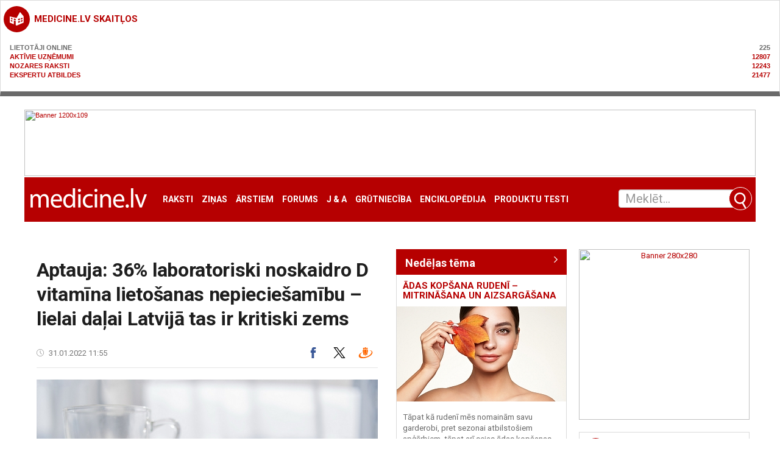

--- FILE ---
content_type: text/html; charset=utf-8
request_url: https://medicine.lv/raksti/aptauja-36-laboratoriski-noskaidro-d-vitamina-lietosanas-nepieciesamibu-lielai-dalai-latvija-tas-ir-kritiski-zems
body_size: 19966
content:

			<section class="sBox grey simpleBlock break20" style="text-transform: uppercase;font-weight: bold;">
				<header><h3 class="i-1004"><a href="https://medicine.lv/ga-statistika/">medicine.lv skaitļos</a></h3></header>
				<div style="padding: 10px 10px;">
					<span style="color: #6a6a6a;">Lietotāji online<span style="float: right;">225</span></span><br>
					<a href="https://medicine.lv/katalogs/">Aktīvie uzņēmumi<span style="float: right;">12807</span></a><br>
					<a href="/raksti">Nozares raksti<span style="float: right;">12243</span></a><br>
					<a href="https://medicine.lv/jautajumi-un-atbildes/">Ekspertu atbildes<span style="float: right;">21477</span></a><br>
				</div>
			</section>
			<!DOCTYPE html>
<html dir="ltr" lang="lv">
<head>
    <meta charset="UTF-8">
    <title>Aptauja: 36% laboratoriski noskaidro D vitamīna lietošanas nepieciešamību – lielai daļai Latvijā tas ir kritiski zems : Latvijas veselības portāls | medicīnas uzņēmumi | medicine.lv</title>
    
            <meta name="description" content="&amp;ldquo;Mēness aptiekas&amp;rdquo; rīkotajā aptaujā, izvēloties vairākus atbilžu variantus, noskaidrots, ka iedzīvotāji salīdzinoši atbildīgi izturas pret D vitamīna lietošanas uzsākšanu &amp;ndash; 36% pirms tam laboratoriski noskaidro savu D vitamīna līmeni, 28% konsultējas ar ārstu vai farmaceitu par tā lietošanas nepieciešamību.&amp;nbsp;">
            <meta property="og:title" content="Aptauja: 36% laboratoriski noskaidro D vitamīna lietošanas nepieciešamību – lielai daļai Latvijā tas ir kritiski zems" />
            <meta property="og:type" content="article" />
            <meta property="og:site_name" content="medicine.lv"/>
            <meta property="og:url" content="https://medicine.lv/raksti/aptauja-36-laboratoriski-noskaidro-d-vitamina-lietosanas-nepieciesamibu-lielai-dalai-latvija-tas-ir-kritiski-zems" />
            <meta property="og:image" content="https://img.medicine.lv/articles/open/1/0/upload/2/media/10_d-vitamins.jpg_10_d-vitamins_600x400.jpg" />
            <meta property="og:image:width" content="600">
            <meta property="og:image:height" content="400">
            <meta property="og:description" content="&amp;ldquo;Mēness aptiekas&amp;rdquo; rīkotajā aptaujā, izvēloties vairākus atbilžu variantus, noskaidrots, ka iedzīvotāji salīdzinoši atbildīgi izturas pret D vitamīna lietošanas uzsākšanu &amp;ndash; 36% pirms tam laboratoriski noskaidro savu D vitamīna līmeni, 28% konsultējas ar ārstu vai farmaceitu par tā lietošanas nepieciešamību.&amp;nbsp;" />
            <meta property="article:tag" content="" />
            <meta property="article:section" content="Dažādi" />
            <meta property="article:published_time" content="2022/01/31 11:55:00">


            <meta property="twitter:card" content="summary_large_image">
            <!--<meta property="twitter:site" content="@publisher_handle">-->
            <meta property="twitter:title" content="Aptauja: 36% laboratoriski noskaidro D vitamīna lietošanas nepieciešamību – lielai daļai Latvijā tas ir kritiski zems">
            <meta property="twitter:description" content="&amp;ldquo;Mēness aptiekas&amp;rdquo; rīkotajā aptaujā, izvēloties vairākus atbilžu variantus, noskaidrots, ka iedzīvotāji salīdzinoši atbildīgi izturas pret D vitamīna lietošanas uzsākšanu &amp;ndash; 36% pirms tam laboratoriski noskaidro savu D vitamīna līmeni, 28% konsultējas ar ārstu vai farmaceitu par tā lietošanas nepieciešamību.&amp;nbsp;">
            <meta property="twitter:creator" content="@author_handle">
            <!-- Twitter summary card with large image must be at least 280x150px -->
            <meta property="twitter:url" content="https://medicine.lv/raksti/aptauja-36-laboratoriski-noskaidro-d-vitamina-lietosanas-nepieciesamibu-lielai-dalai-latvija-tas-ir-kritiski-zems">
            <meta property="twitter:image" content="https://img.medicine.lv/articles/open/1/0/upload/2/media/10_d-vitamins.jpg_10_d-vitamins_600x400.jpg">
            <meta property="twitter:card" content="summary">

            <meta name="dr:say:category" content="sabiedrība, Latvija" />

            <meta itemprop="name" content="Aptauja: 36% laboratoriski noskaidro D vitamīna lietošanas nepieciešamību – lielai daļai Latvijā tas ir kritiski zems">
            <meta itemprop="description" content="&amp;ldquo;Mēness aptiekas&amp;rdquo; rīkotajā aptaujā, izvēloties vairākus atbilžu variantus, noskaidrots, ka iedzīvotāji salīdzinoši atbildīgi izturas pret D vitamīna lietošanas uzsākšanu &amp;ndash; 36% pirms tam laboratoriski noskaidro savu D vitamīna līmeni, 28% konsultējas ar ārstu vai farmaceitu par tā lietošanas nepieciešamību.&amp;nbsp;">
            <meta itemprop="image" content="https://img.medicine.lv/articles/open/1/0/upload/2/media/10_d-vitamins.jpg_10_d-vitamins_600x400.jpg">    <meta name="viewport" content="width=device-width, initial-scale=1, maximum-scale=1, user-scalable=no">
    <!--<meta name="controller" content="#TODO"/>-->

    <link rel="shortcut icon" href="/favicon.ico" type="image/vnd.microsoft.icon"/>
    <link rel="shortcut icon" type="image/x-icon" href="/favicon.ico">

    <link href="/assets/plugins/jquery-ui/themes/base/jquery-ui.min.css" rel="stylesheet"/>

    <link href="/assets/css/app.css" rel="stylesheet"/>
    <script src="/assets/plugins/jquery/dist/jquery.min.js" type="text/javascript"></script>
    <script src="/assets/plugins/jquery-ui/jquery-ui.min.js" type="text/javascript"></script>
    <script src="/assets/plugins/bootstrap-sass/assets/javascripts/bootstrap.min.js" type="text/javascript"></script>
    <script src="/assets/plugins/twig.js/twig.js" type="text/javascript"></script>
    <script src="/assets/js/tiwgExtensions.js" type="text/javascript"></script>
    <script src="/assets/js/lightgallery.js" type="text/javascript"></script>

    <script src="/assets/js/screen.js" type="text/javascript"></script>

    
			<!-- Matomo -->
    	<script>
			
			var _paq = window._paq = window._paq || [];
			var _mtm = window._mtm = window._mtm || [];
			_mtm.push({"template":"articles_open","articleId":"57596958"});
			_mtm.push({'mtm.startTime': (new Date().getTime()), 'event': 'mtm.Start'});
			var d=document, g=d.createElement('script'), s=d.getElementsByTagName('script')[0];
			g.async=true; g.src='https://analytics.lt.lv/js/container_JkriC6no.js'; s.parentNode.insertBefore(g,s);
    	</script>
			<!-- End Matomo -->
			    <script src="https://dat.zl.lv/js/cookieconsent/cookieconsent.js"></script>
    <script>
	window.CookieConsent.init({
		// How long to wait until bar or initial modal comes up.
		UITimeout: 1000,
		// Show 'bar' or 'modal' initial layout
		mode: 'bar',
		// Show the 'reject all cookies' button. It's false by default.
		showRejectAllButton: false,
		// Look and feel.
		theme: {
			barColor: '#2C7CBF',
			barTextColor: '#FFF',
			barMainButtonColor: '#FFF',
			barMainButtonTextColor: '#2C7CBF',
			modalMainButtonColor: '#4285F4',
			modalMainButtonTextColor: '#FFF',
			focusColor: 'rgb(853 238 52 / 75%)'
		},

		// You can declare a 'customCSS' property to partially customize the default CSS instead of customizing specific properties described on the 'theme' object. The value of this property should be a template string as in the example. Bear in mind that this style will be injected in the document body.
		customCSS: `
            #cconsent-bar, #cconsent-bar * { box-sizing:border-box; }
            #cconsent-bar .visually-hide, #cconsent-modal .visually-hide { position: absolute !important; overflow: hidden !important; clip-path: rect(1px 1px 1px 1px) !important; width: 1px !important; height: 1px !important; }
            #cconsent-bar { background-color: red; color: black; padding:15px; text-align:right; font-family:inherit; font-size:14px; line-height:18px; position:fixed; bottom:0; inset-inline:0; z-index:9998; transform: translateY(0); transition: transform .6s ease-in-out; transition-delay: .3s;}
            #cconsent-bar.ccb--hidden {transform: translateY(100%); display:block; visible:hidden;}
            `,

            // Optionally, you have the chance to fully override the CSS as per your requirements. This options gives you full freedom but you'll have to declare CSS for the UI elements. The resulted style will be injected in the document head.
            fullCSSOverride: `
            #cconsent-bar, #cconsent-bar * { box-sizing:border-box }
            #cconsent-bar .visually-hide, #cconsent-modal .visually-hide { position: absolute !important; overflow: hidden !important; clip-path: rect(1px 1px 1px 1px) !important; width: 1px !important; height: 1px !important; }
            #cconsent-bar { background-color: #2b7abb; color: #fff; padding:15px; text-align:right; font-family:inherit; font-size:14px; line-height:18px; position:fixed; bottom:0; inset-inline:0; z-index:9998; transform: translateY(0); transition: transform .6s ease-in-out; transition-delay: .3s;}
            #cconsent-bar.ccb--hidden {transform: translateY(100%); display:block; visible:hidden;}
            #cconsent-bar .ccb__wrapper { display:flex; flex-wrap:wrap; justify-content:space-between; max-width:1800px; margin:0 auto;}
            #cconsent-bar .ccb__left { align-self:center; text-align:left; margin: 15px 0;}
            #cconsent-bar .ccb__right { align-self:center; white-space: nowrap;}
            #cconsent-bar .ccb__right > div {display:inline-block; color:#FFF;}
            #cconsent-bar button { line-height:normal; font-size:14px; border:0; padding:10px 10px; color: #2b7abb;}
            #cconsent-bar button.consent-give { line-height:normal; font-size:14px; border:none; padding:10px 10px; color: #2b7abb; background-color: #fff;}
            #cconsent-bar button.consent-decline { line-height:normal; font-size:14px; border:none; padding:10px 10px; color: #fff; background-color: #2b7abb; margin-right: 10px; border: 1px solid #fff}
            #cconsent-bar button.ccb__edit { appearance:none; margin-right:15px; border:0; padding:0; text-decoration:underline; color: #fff; background:none; }
            #cconsent-bar a:hover, #cconsent-bar button:hover { cursor:pointer; }
            #cconsent-bar button:focus-visible {box-shadow: 0 0 0 2px rgb(40 168 52 / 75%);}
            #cconsent-modal, #cconsent-init-modal { display:none; font-size:14px; line-height:18px; color:#666; width: 100vw; height: 100vh; position:fixed; left:0; top:0; right:0; bottom:0; font-family:sans-serif; font-size:14px; background-color:rgba(0,0,0,0.6); z-index:9999; align-items:center; justify-content:center;}
            @media (max-width: 600px) { #cconsent-modal, #cconsent-init-modal { height: 100% } }
            #cconsent-modal button, #cconsent-init-modal button { border: 0 }
            #cconsent-modal strong, #cconsent-init-modal strong {color:#333; margin-top:0}
            #cconsent-modal.ccm--visible, #cconsent-init-modal.ccm--visible {display:flex}
            #cconsent-modal .ccm__content, #cconsent-init-modal .ccm__content { max-width:600px; max-height:600px; overflow-Y:auto; background-color:#EFEFEF; display:flex; flex-direction:column; justify-content:space-between; }
            @media (max-width: 600px) { #cconsent-modal .ccm__content, #cconsent-init-modal .ccm__content { max-width:100vw; height:100%; max-height:initial; }}
            #cconsent-modal .ccm__content > .ccm__content__heading, #cconsent-init-modal .ccm__content > .ccm__content__heading { border-bottom:1px solid #D8D8D8; padding:35px 35px 20px; background-color:#EFEFEF; position:relative; }
            #cconsent-modal .ccm__content > .ccm__content__heading strong, #cconsent-init-modal .ccm__content > .ccm__content__heading strong { font-size:21px; font-weight:600; color:#333; margin:0 }
            #cconsent-modal .ccm__content > .ccm__content__heading p, #cconsent-init-modal .ccm__content > .ccm__content__heading p { margin-top:1rem; margin-bottom:1rem; }
            #cconsent-modal .ccm__content > .ccm__content__heading .ccm__cheading__close, #cconsent-init-modal .ccm__content > .ccm__content__heading .ccm__cheading__close { appearance:none; padding:0; border:0; font-weight:600; color:#888; cursor:pointer; font-size:26px; position:absolute; right:15px; top:15px; width:26px; height:26px; background:none; text-align:center; }
            #cconsent-modal .ccm__content > .ccm__content__heading .ccm__cheading__close:focus-visible, #cconsent-init-modal .ccm__content > .ccm__content__heading .ccm__cheading__close:focus-visible { box-shadow: 0 0 0 0.25rem rgb(40 168 52 / 75%); }
            #cconsent-modal .ccm__content > .ccm__content__body { background-color:#FFF; }
            #cconsent-modal .ccm__content > .ccm__content__body .ccm__tabgroup { margin:0; border-bottom: 1px solid #D8D8D8; }
            #cconsent-modal .ccm__content > .ccm__content__body .ccm__tab-head {color:#333; font-weight:600; cursor:pointer; position:relative; padding:0; margin:0; transition: background-color .5s ease-out; }
            #cconsent-modal .ccm__content > .ccm__content__body .ccm__tab-head:hover { background-color:#F9F9F9 }
            #cconsent-modal .ccm__content > .ccm__content__body .ccm__tab-head__status { order: 1; position:absolute; left:35px; font-weight: 600; display:inline-block; margin-right: 20px; pointer-events: none; }
            #cconsent-modal .ccm__content > .ccm__content__body .ccm__tab-head__status.ccm__tab-head__status--checked { font-size:1em; color:#28a834; }
            #cconsent-modal .ccm__content > .ccm__content__body .ccm__tab-head__status.ccm__tab-head__status--unchecked { font-size:1.4em; color:#e56385; }
            #cconsent-modal .ccm__content > .ccm__content__body .ccm__tab-head__text { order: 2; pointer-events: none; }
            #cconsent-modal .ccm__content > .ccm__content__body .ccm__tabgroup .ccm__tab-head .ccm__tab-head__icon-wedge { transition: transform .3s ease-out; transform-origin: center; position:absolute;right:25px; top:50%; transform:rotate(0deg); transform:translateY(-50%); order: 3;}
            #cconsent-modal .ccm__content > .ccm__content__body .ccm__tabgroup .ccm__tab-head .ccm__tab-head__icon-wedge > svg { pointer-events: none; }
            #cconsent-modal .ccm__content > .ccm__content__body .ccm__tabgroup.ccm__tabgroup--open .ccm__tab-head .ccm__tab-head__icon-wedge { transform:translateY(-50%) rotate(-180deg) }
            #cconsent-modal .ccm__tab-trigger { appearance: none; background: none; display: flex; flex-direction: row; width: 100%; padding:17px 35px 17px 56px; color:#333; font-weight:600; }
            #cconsent-modal .ccm__tab-trigger:focus-visible {box-shadow: 0 0 0 2px rgb(40 168 52 / 75%);}
            #cconsent-modal .ccm__content > .ccm__content__body .ccm__tab-content {padding:0; margin:0}
            #cconsent-modal .ccm__content > .ccm__content__body .ccm__tabgroup .ccm__tab-content { overflow: hidden; display: none; transition: all .5s ease-out; }
            #cconsent-modal .ccm__content > .ccm__content__body .ccm__tabgroup .ccm__tab-content__inner { display: flex; flex-direction: row; padding:25px 35px; }
            #cconsent-modal .ccm__content > .ccm__content__body .ccm__tabgroup.ccm__tabgroup--open .ccm__tab-head { background-color:#f9f9f9 }
            #cconsent-modal .ccm__content > .ccm__content__body .ccm__tabgroup.ccm__tabgroup--open .ccm__tab-content { max-height: 900px; display: block; }
            #cconsent-modal .ccm__content > .ccm__content__body .ccm__tab-content .ccm__tab-content__choose {order:1;}
            @media (max-width: 600px) { #cconsent-modal .ccm__content > .ccm__content__body .ccm__tabgroup.ccm__tabgroup--open .ccm__tab-content {flex-direction:column} }
            @media (max-width: 600px) { #cconsent-modal .ccm__content > .ccm__content__body .ccm__tab-content .ccm__tab-content__choose { margin-bottom:20px; } }
            #cconsent-modal .ccm__content > .ccm__content__body .ccm__tab-content .ccm__tab-content__choose .ccm__switch-component {display:flex; margin-right:35px; align-items:center;}
            #cconsent-modal .ccm__content > .ccm__content__body .ccm__tab-content .ccm__tab-content__choose .ccm__switch__status {font-weight:600;}
            #cconsent-modal .ccm__content > .ccm__content__body .ccm__tab-content .ccm__tab-content__choose .ccm__switch-group {background:none; width:40px; height:20px; margin:0 10px; position:relative;}
            #cconsent-modal .ccm__content > .ccm__content__body .ccm__tab-content .ccm__tab-content__choose .ccm__switch__slider {position: absolute; cursor: pointer; top: 0; left: 0; right: 0; bottom: 0; background-color: #ccc; border-radius:10px; transition: .4s; pointer-events: none;}
            #cconsent-modal .ccm__content > .ccm__content__body .ccm__tab-content .ccm__tab-content__choose .ccm__switch__slider:before {position: absolute; content: ""; height: 12px; width: 12px; left: 4px; bottom: 4px; background-color: white; border-radius:50%; transition: .4s;}
            #cconsent-modal .ccm__content > .ccm__content__body .ccm__tab-content .ccm__tab-content__choose .ccm__switch-group[aria-checked="true"] .ccm__switch__slider {background-color: #28A834;}
            #cconsent-modal .ccm__content > .ccm__content__body .ccm__tab-content .ccm__tab-content__choose .ccm__switch-group:focus-visible {box-shadow: 0 0 0 2px rgb(40 168 52 / 75%);}
            #cconsent-modal .ccm__content > .ccm__content__body .ccm__tab-content .ccm__tab-content__choose .ccm__switch-group[aria-checked="true"] .ccm__switch__slider:before {-webkit-transform: translateX(20px); -ms-transform: translateX(20px); transform: translateX(20px);}
            #cconsent-modal .ccm__content > .ccm__content__body .ccm__tab-content .ccm__tab-content__desc {order:2;}
            #cconsent-modal .ccm__content > .ccm__content__body .ccm__tab-content strong {font-size:18px; margin-bottom:10px; line-height:1;}
            #cconsent-modal .ccm__content > .ccm__content__body .ccm__tab-content p {color:#444; margin-bottom:0}
            #cconsent-modal .ccm__content > .ccm__content__body .ccm__tab-content .ccm__list:not(:empty) {margin-top:30px;}
            #cconsent-modal .ccm__content > .ccm__content__body .ccm__tab-content .ccm__list .ccm__list__title {color:#333; font-weight:600;}
            #cconsent-modal .ccm__content > .ccm__content__body .ccm__tab-content .ccm__list ul { margin:15px 0; padding-left:15px }
            #cconsent-modal .ccm__footer, #cconsent-init-modal .ccm__footer { padding:35px; background-color:#EFEFEF; text-align:center; display: flex; align-items:center; justify-content:flex-end; }
            #cconsent-modal .ccm__footer button, #cconsent-init-modal .ccm__footer button { line-height:normal; font-size:14px; transition: background-color .5s ease-out; background-color: #1e6ef4; color: #fff; border:none; padding:13px; min-width:110px; border-radius: 2px; cursor:pointer; height: 100%; }
            #cconsent-modal .ccm__footer button:hover, #cconsent-init-modal .ccm__footer button:hover { background-color: #181616; }
            #cconsent-modal .ccm__footer button:focus-within, #cconsent-init-modal .ccm__footer button:focus-within { box-shadow: 0 0 0 0.25rem rgb(40 168 52 / 75%); }
            #cconsent-modal .ccm__footer button + button, #cconsent-init-modal .ccm__footer button + button { margin-left: 10px; }`,
		language: {
			// Current language.
			current: 'en',
			locale: {
				en: {
					barMainText: 'This website uses cookies to ensure you get the best experience on our website.',
					closeAriaLabel: 'close',
					barLinkSetting: 'Cookie Settings',
					barBtnAcceptAll: 'Accept all cookies',
					modalMainTitle: 'Cookie settings',
					// You can insert <a> tags within this prop to render links
					modalMainText: 'Cookies are small pieces of data sent from a website and stored on the user\'s computer by the user\'s web browser while the user is browsing. Your browser stores each message in a small file, called cookie. When you request another page from the server, your browser sends the cookie back to the server. Cookies were designed to be a reliable mechanism for websites to remember information or to record the user\'s browsing activity.',
					modalBtnSave: 'Save current settings',
					modalBtnAcceptAll: 'Accept all cookies and close',
					modalAffectedSolutions: 'Affected solutions:',
					learnMore: 'Learn More',
					on: 'On',
					off: 'Off',
					enabled: 'is enabled.',
					disabled: 'is disabled.',
					checked: 'checked',
					unchecked: 'unchecked',
				},
				lv: {
					barMainText: 'Lapa izmanto sīkfailus',
					closeAriaLabel: 'Aizvērt',
					barLinkSetting: 'Sīkfailu uzstādījumi',
					barBtnAcceptAll: 'Apstiprināt visus sīkfailus',
					modalMainTitle: 'Sīkfailu uzstādījumi',
					modalMainText: 'Sīkfaili ir nelieli datu gabali, kas tiek nosūtīti no vietnes un ko lietotāja tīmekļa pārlūkprogramma saglabā lietotāja datorā, kamēr lietotājs pārlūko. Jūsu pārlūkprogramma katru ziņojumu saglabā nelielā failā, ko sauc par sīkfailu. Kad pieprasāt citu lapu no servera, jūsu pārlūkprogramma nosūta sīkfailu atpakaļ serverim. Sīkfaili tika izstrādāti kā uzticams mehānisms, lai tīmekļa vietnes varētu atcerēties informāciju vai reģistrēt lietotāja pārlūkošanas darbības.',
					modalBtnSave: 'Saglabāt uzstādījumus',
					modalBtnAcceptAll: 'Apstiprināt visus sīkfailus un aizvērt',
					modalAffectedSolutions: 'Skartie risinājumi:',
					learnMore: 'Uzzināt vairāk',
					on: 'Iesl.',
					off: 'Izsl.',
					enabled: 'ir izslēgts.',
					disabled: 'ir ieslēgts.',
					checked: 'atzīmēts',
					unchecked: 'nav atzīmēts',
				}
			}
		},
		// List all the categories you want to display.
		categories: {
			// Unique name.
			// This probably will be the default category.
			necessary: {
				// The cookies here are necessary and category can't be turned off.
				// Wanted config value will be ignored.
				needed: true,
				// The cookies in this category will be let trough.
				// This probably should be false if category not necessary.
				wanted: true,
				// If checkbox is on or off at first run.
				checked: true,
				// Language settings for categories.
				language: {
					locale: {
						en: {
							name: 'Strictly Necessary Cookies',
							description: 'A strictly necessary cookie is a type of cookie that is used by the website to function properly, without which the site would not work. This type of cookie does not collect any personally identifiable information about you and does not track your browsing habits.',
						},
						lv: {
							name: 'Nepieciešamās sīkdatnes',
							description: 'Portāla funkcionalitātei nepieciešamās sīkdatnes. Neuzkrāj jūsu personīgo informāciju un interneta lietošanas paradumus.',
						}
					}
				}
			},
			setupad:
				{
					// Wanted config value will be ignored.
					needed: false,
					// The cookies in this category will be let trough.
					// This probably should be false if category not necessary.
					wanted: false,
					// If checkbox is on or off at first run.
					checked: true,
					// Language settings for categories.
					language: {
						locale: {
							en: {
								name: 'Setupad Cookies',
								description: 'Cookies providing Setupad banner network functionality.',
							},
							lv: {
								name: 'Setupad sīkdatnes',
								description: 'Sīkdatnes, kas nodrošina Setupad reklāmbaneru tīkla funkcionalitāti.',
							}
						}
					}

				},
			analytics:
				{
					// Wanted config value will be ignored.
					needed: false,
					// The cookies in this category will be let trough.
					// This probably should be false if category not necessary.
					wanted: false,
					// If checkbox is on or off at first run.
					checked: true,
					// Language settings for categories.
					language: {
						locale: {
							en: {
								name: 'Google Analytics & Facebook Cookies',
								description: 'Cookies and similar technologies used for analytics help collect data that allows services to understand how you interact with a particular service. These insights allow services to both improve content and build better features that enhance your experience. Some cookies and similar technologies help sites and apps understand how their visitors engage with their services. For example, Google Analytics uses a set of cookies to collect information on behalf of businesses which use the Google Analytics service and report site usage statistics to them without personally identifying individual visitors. ‘_ga’, the main cookie used by Google Analytics, enables the service to distinguish one visitor from another and lasts for 2 years. Any site that implements Google Analytics, including Google services, uses the "_ga" cookie. Each "_ga" cookie is unique to the specific property, so it cannot be used to track a given user or browser across unrelated websites. Google services also use "NID" and "_Secure-ENID" cookies on Google Search, and "VISITOR_INFO1_LIVE" and "__Secure-YEC" cookies on YouTube, for analytics. Google mobile apps may also use unique identifiers, such as the "Google Usage ID", for analytics. ',
							},
							lv: {
								name: 'Google Analytics & Facebook sīkdatnes',
								description: 'Google Analytics un Facebook sīkfaili tiek izmantoti lai statistiski analizētu lietotāju grupu uzvedību portālā, kas palīdz portālu optimizēt un veidot to labāku jums nākotnē. ',
							}
						}
					}

				}
		},
		// List actual services here.
		services: {
            setupad_script_tag: {
                category: 'setupad',
                type: 'script-tag',
                search: 'setupad',
                language: {
                    locale: {
                        en: {
                            name: 'Setupad'
                        },
                        lv: {
                            name: 'Setupad'
                        }
                    }
                }
            },
            facebook_script_tag: {
                category: 'analytics',
                type: 'script-tag',
                search: 'facebook',
                language: {
                    locale: {
                        en: {
                            name: 'Facebook'
                        },
                        lv: {
                            name: 'Facebook'
                        }
                    }
                }
            },
			// Unique name.
			analytics: {
				// Existing category Unique name.
				// This example shows how to block Google Analytics.
				category: 'analytics',
				// Type of blocking to apply here.
				// This depends on the type of script we are trying to block.
				// Can be: dynamic-script, script-tag, wrapped, localcookie.
				type: 'dynamic-script',
				// Only needed if "type: dynamic-script".
				// The filter will look for this keyword in inserted script tags
				//  and block if match found.
				search: 'analytics',
				// List of known cookie names or regular expressions matching
				//  cookie names placed by this service.
				// These will be removed from current domain and .domain.
				cookies: [
					{
						// Known cookie name.
						name: '_gid',
						// Expected cookie domain.
						domain: `.${window.location.hostname}`
					},
					{
						// Regex matching cookie name.
						name: /^_ga/,
						domain: `.${window.location.hostname}`
					}
				],
				language: {
					locale: {
						en: {
							name: 'Google Analytics'
						},
						hu: {
							name: 'Google Analytics'
						}
					}
				}
			}
		},
		//List consent properties according to Google Consent Mode v2, and their respecting controlling categories listed above.
		consentModeControls: {
			ad_storage: 'necessary',
			ad_user_data: 'necessary',
			ad_personalization: 'necessary',
			analytics_storage: 'necessary',
		},
		// whether consent mode updates will be handled by gtag or via custom GTM template. The value by default is null. Can have 'gtag' or 'gtm-template' values.
		consentModeHandler: 'gtm-template'
	});
</script>

    
					<!--
					<script src="https://cmp.setupcmp.com/cmp/cmp/cmp-stub.js" data-prop-id="6522"></script>
					<script src="https://cmp.setupcmp.com/cmp/cmp/cmp-v1.js" data-prop-stpd-cmp-id="6522" async></script>
					-->
                        
					<script src="https://securepubads.g.doubleclick.net/tag/js/gpt.js" async type="text/plain" data-consent="setupad"></script>
					<script type="text/plain" data-consent="setupad">
					    window.googletag = window.googletag || {cmd: []};
					    googletag.cmd.push (function () {
					        if(window.innerWidth > 1000) {
					            googletag.defineSlot('/147246189,22868315866/medicine_lv_1000x100_sticky_anchorad_desktop', [[1000,100],[970,90],[728,90],[990,90],[970,50],[960,90],[950,90],[980,90]], 'medicine_lv_1000x100_sticky_anchorad_responsive').addService(googletag.pubads());
					            googletag.defineSlot('/147246189,22868315866/medicine_lv_300x250_right_side_desktop', [[300,250]], 'medicine_lv_300x250_right_side_responsive').addService(googletag.pubads());            
					        } else {
					            googletag.defineSlot('/147246189,22868315866/medicine_lv_320x100_sticky_anchorad_mobile', [[320,100],[320,50],[300,100],[300,50]], 'medicine_lv_1000x100_sticky_anchorad_responsive').addService(googletag.pubads());
					            googletag.defineSlot('/147246189,22868315866/medicine_lv_336x336_right_side_mobile', [[300,250],[336,336],[336,320],[320,320],[300,300],[336,280],[320,250],[320,336]], 'medicine_lv_300x250_right_side_responsive').addService(googletag.pubads());            
					        }
					        
					        googletag.pubads().enableSingleRequest();
					        googletag.pubads().disableInitialLoad();
					        googletag.enableServices();
					        googletag.pubads().collapseEmptyDivs();
					
					    });
					</script>
					<script async src="https://stpd.cloud/saas/4581" type="text/plain" data-consent="setupad"></script>

					

    <!-- Google tag (gtag.js) -->
    <script async src="https://www.googletagmanager.com/gtag/js?id=G-25FHPVJDBK" type="text/plain" data-consent="analytics"></script>
    <script type="text/plain" data-consent="analytics">
        window.dataLayer = window.dataLayer || [];
        function gtag(){dataLayer.push(arguments);}
        gtag('js', new Date());
        gtag('config', 'G-25FHPVJDBK');
    </script>



    <link href="/assets/plugins/lightslider/dist/css/lightslider.min.css" rel="stylesheet"/>
    <script src="/assets/plugins/lightslider/dist/js/lightslider.min.js" type="text/javascript"></script>

    <link href="/assets/plugins/magnific-popup/dist/magnific-popup.css" rel="stylesheet"/>
    <link href="/assets/plugins/flowplayer-6.0.5/skin/minimalist.css" rel="stylesheet"/>

    <script src="/assets/plugins/magnific-popup/dist/jquery.magnific-popup.min.js" type="text/javascript"></script>
    <script src="/assets/plugins/flowplayer-6.0.5/flowplayer.min.js" type="text/javascript"></script>

    <script type="text/javascript" src="https://www.draugiem.lv/api/api.js"></script>
    <script type="text/javascript">
        (function (d, s, id) {
            var js, fjs = d.getElementsByTagName(s)[0];
            if (d.getElementById(id)) return;
            js = d.createElement(s);
            js.id = id;
            js.src = "https://connect.facebook.net/{{ globals.langLocale }}/sdk.js#xfbml=1&version=v2.7&appId=926275367484515";
            fjs.parentNode.insertBefore(js, fjs);
        }(document, 'script', 'facebook-jssdk'));
    </script>
    
<!-- Facebook Pixel Code -->
<script type='text/plain' data-consent='analytics'>
 !function(f,b,e,v,n,t,s)
 {if(f.fbq)return;n=f.fbq=function(){n.callMethod?
 n.callMethod.apply(n,arguments):n.queue.push(arguments)};
 if(!f._fbq)f._fbq=n;n.push=n;n.loaded=!0;n.version='2.0';
 n.queue=[];t=b.createElement(e);t.async=!0;
 t.src=v;s=b.getElementsByTagName(e)[0];
 s.parentNode.insertBefore(t,s)}(window, document,'script',
 'https://connect.facebook.net/en_US/fbevents.js');
 fbq('init', '191490712109017');
 fbq('track', 'PageView');
</script>
<noscript><img height="1" width="1" style="display:none"
 src="https://www.facebook.com/tr?id=191490712109017&ev=PageView&noscript=1"
/></noscript>
<!-- End Facebook Pixel Code -->

<!-- adSense -->
<!--
<script data-ad-client="ca-pub-1068800420553207" async src="https://pagead2.googlesyndication.com/pagead/js/adsbygoogle.js"></script>
-->

</head><body>
<div class="container-fluid">
	<div class="row advert-top"><!--  advert -->
    <a target="_blank" href="https://link.zepter.com/zepter/hrs7yi64vgaix5" onclick="_paq.push(['trackContentInteraction', 'click', 'medicine.lv galvenais banneris -1200', '96506|https://link.zepter.com/zepter/hrs7yi64vgaix5', 'https://link.zepter.com/zepter/hrs7yi64vgaix5']);" data-track-content="" data-content-name="medicine.lv galvenais banneris -1200" data-content-target="https://link.zepter.com/zepter/hrs7yi64vgaix5" data-content-piece="96506|https://link.zepter.com/zepter/hrs7yi64vgaix5"><img alt="Banner 1200x109" width="1200" height="109" src="https://source.medicine.lv/upload/96506/baners/zepter-1200x109-kl-2024-05-15.gif"></a></div>	<nav class="row navbar navbar-default">
	<div class="container-fluid">
		<!--<div class="row advert">
			<ins>
				BANNER_ZONE ZONE_NAME=[medicine.lv galvenais banneris - 1200]
			</ins>
		</div>-->
		<!-- Brand and toggle get grouped for better mobile display -->
		<div class="navbar-header">
			<button type="button" class="navbar-toggle collapsed" data-toggle="collapse" data-target="#bs-example-navbar-collapse-1" aria-expanded="false">
				<span class="sr-only">Toggle navigation</span>
				<span class="icon-bar"></span>
				<span class="icon-bar"></span>
				<span class="icon-bar"></span>
			</button>
			<a class="navbar-brand" href="/"><img src="/images/medicine_logo.gif" alt="medicine.lv"/></a>
		</div>

		<!-- Collect the nav links, forms, and other content for toggling -->
		<div class="collapse navbar-collapse" id="bs-example-navbar-collapse-1">
			<ul class="nav navbar-nav">
                <li><a href="/raksti">Raksti</a></li>
<li><a href="/zinas">Ziņas</a></li>
<li><a href="/arstiem">Ārstiem</a></li>
<li><a href="/forums">Forums</a></li>
<li><a href="/jautajumi-un-atbildes">J & A</a></li>
<li><a href="/grutnieciba">Grūtniecība</a></li>
<li><a href="/pme">Enciklopēdija</a></li>
<li><a href="/produktu-testi">Produktu testi</a></li>
                			</ul>
			<ul class="nav navbar-nav navbar-right">
				<li class="social"><a href="https://www.facebook.com/LVmedicine/" target="_blank"><img src="/images/icons/social-facebook_white.png" alt=""></a></li>
				<li class="social"><a href="https://twitter.com/medicinelv" target="_blank"><img src="/images/icons/social-twitter_white.png" alt=""></a></li>
			</ul>
		</div><!-- /.navbar-collapse -->
		<form class="navbar-form" role="search" action="/meklesana-uznemumos" method="get">
	
	<div class="input-group">
		<input class="form-control ui-autocomplete-input" type="text" data-href="/ajax" name="s" id="QueryInput" value="" autocomplete="off" placeholder="Meklēt...">
		<span class="input-group-btn">
			<button class="btn btn-default" title="Meklēt" type="submit"></button>
		</span>

    </div>
</form>	</div><!-- /.container-fluid -->
</nav>	<main class="row break30">
		<div class="col-xs-12 col-md-9">
		    <div class="advert break20"></div>
			<div class="row break30">
				<section class="col-xs-12 col-sm-8 fpTopNews break20-xs">
					<!--|ME_ARTICLE_OPEN ATOM=[@Articles/OpenArticleLayout2018.twig] THUMBNAIL_WIDTH=600 THUMBNAIL_HEIGHT=400 ATTACHMENT_WIDTH=623 ATTACHMENT_HEIGHT=466 IDENTIFIER=open STATUS_NAME=[ ] INIT=YES}-->
					
<article class="article-container">      <h1 class="article-headline">Aptauja: 36% laboratoriski noskaidro D vitamīna lietošanas nepieciešamību – lielai daļai Latvijā tas ir kritiski zems</h1>
    <div class="article-metadata-and-share">
        <div class="article-metadata-and-share-timestamp">
            <div class="article-timestamp">31.01.2022 11:55</div>
        </div>
        <div class="article-metadata-and-share-share">
            <a href="javascript:facebookShare()" class="article-share-icon-facebook w-inline-block"></a>
            <a href="javascript:twitterShare()" class="article-share-icon-twitter w-inline-block"></a>
            <a href="javascript:draugiemShare()" class="article-share-icon-draugiemlv w-inline-block"></a>
        </div>
    </div>
            <div class="article-image-container">

                            <a href="https://img.medicine.lv/articles/open/1/0/upload/2/media/10_d-vitamins.jpg_10_d-vitamins_600x400.jpg" data-fancybox="1"><img src="https://img.medicine.lv/articles/open/1/0/upload/2/media/10_d-vitamins.jpg_10_d-vitamins_600x400.jpg" alt="Freepik.com/ whatwolf" class="article-image"></a>
            
                            <div class="article-image-copyright-container">
                    <div class="article-image-copyright">Foto: Freepik.com/ whatwolf</div>
                </div>
                    </div>
                <section class="content">
        <p>&ldquo;Mēness aptiekas&rdquo; rīkotajā aptaujā, izvēloties vairākus atbilžu variantus, noskaidrots, ka iedzīvotāji salīdzinoši atbildīgi izturas pret D vitamīna lietošanas uzsākšanu &ndash; 36% pirms tam laboratoriski noskaidro savu D vitamīna līmeni, 28% konsultējas ar ārstu vai farmaceitu par tā lietošanas nepieciešamību. Savukārt pēc &ldquo;Centrālās laboratorijas&rdquo; vērojumiem atsevišķos gadījumos D vitamīna līmenis pacientu organismā tiek konstatēts pat piecas reizes zem normas, un tik kritiskā situācijā cilvēkam steidzami nepieciešams ārsta ieteikts D vitamīna papildu kurss.</p>
<p>Tikmēr 26% no aptaujātajiem iedzīvotājiem ikdienā D vitamīnu lieto bez īpašām mediķu konsultācijām, bet vēl 23% norādījuši, ka šo vitamīnu nelieto. Attiecīgi vairāk D vitamīna piekritēju ir sieviešu vidū, jo aptaujā izvēloties vairākas atbildes, variantu par D vitamīna nelietošanu apstiprināja 31% vīriešu un uz pusi mazāk sieviešu.</p>
<p>Sievietes D vitamīna lietošanu izvēlas atbildīgāk, piemēram, 46% sievietes apstiprinājušas, ka šī vitamīna nepieciešamību noskaidro laboratoriski, bet vīrieši &ndash; 26%. Aktīvāk laboratorijas pakalpojumus precīzai diagnozei noskaidro rīdzinieki &ndash; 40%, tāpat galvaspilsētas iedzīvotāji aktīvāk konsultējas ar ārstu par D vitamīna nepieciešamību. Savukārt visvairāk to, kuri paši sev nosaka &ndash; ir vai nav nepieciešams lietot D vitamīnu, dzīvo Vidzemē.</p>
<p>Aptuveni visās vecuma grupās vienāds skaits ir to iedzīvotāju, kuri šajā jautājumā paļaujas uz analīžu rezultātiem, bet ar ārstu pirms D vitamīna kursa uzsākšanas vairāk konsultējas iedzīvotāji vecumā no 50-74 gadiem.</p>
<div class="bannerBox break20">
    <div style="margin-bottom: 20px;"><a target="_blank" href="https://www.fiziomed.lv/" onclick="_paq.push(['trackContentInteraction', 'click', 'medicine.lv pie reklāmraksta - 280', '361593|https://www.fiziomed.lv/', 'https://www.fiziomed.lv/']);" data-track-content="" data-content-name="medicine.lv pie reklāmraksta - 280" data-content-target="https://www.fiziomed.lv/" data-content-piece="361593|https://www.fiziomed.lv/"><img alt="Banner 280x280" width="280" height="280" src="https://source.medicine.lv/upload/361593/baners/fizioterapijas-centrs-280x280-a-k.gif"></a></div>
        <div style="margin-bottom: 20px;"></div>
    <div style="margin-bottom: 20px;"></div>
    
					<div id="medicine_lv_300x250_right_side_responsive">
    				<script type="text/plain" data-consent="setupad">
      				googletag.cmd.push(function() { googletag.display('medicine_lv_300x250_right_side_responsive'); });
    				</script>
					</div>
					</div><p>Laboratorijas dati liecina, ka iedzīvotāji ikdienā ar zināmu regularitāti veic analīzes, lai noteiktu D vitamīnu organismā, turklāt tie, kuri iesāk šādi papildu rūpēties par veselību, D vitamīna līmeni vēlas noskaidrot aptuveni reizi gadā. <em>&ldquo;Ģimenes ārsti, neirologi, endokrinologi u.c. speciālisti, ir tie ārsti, kuri biežāk savus pacientus aicina veikt D vitamīna līmeņa analīzes. Ja normāls D vitamīna rādītājs ir 45-55 ng/ml, tad atsevišķos izmeklējumos tas ir kritiski zems un nesasniedz pat 10 ng/ml un cilvēkam steidzami nepieciešams ārsta nozīmēts D vitamīna papildkurss!&rdquo;</em> stāsta <strong>&ldquo;Centrālās laboratorijas&rdquo; speciāliste Jana Osīte</strong>. Atsevišķos gadījumos ārstu rekomendācijas ir pacientam D vitamīnu lietot visu gadu.</p>
<p>Savukārt farmaceita Vadima Brižaņa vērojumi liecina, ka par D vitamīna nepieciešamību daudzi klienti atceras periodiski, vai arī vēlas iegādāties tad, kad sliktas pašsajūtas, nemitīga noguruma iemeslu D vitamīna trūkuma dēļ konstatējis ārstējošais ārsts, vai vitamīna trūkumu uzrādījuši analīžu rezultāti. Ikdienas darbā farmaceits sastopas arī ar mītu, ka bezrecepšu D vitamīns ir mazāk efektīvs, bet tā nav! Šis uztura bagātinātājs pilda savas funkcijas atkarībā no D vitamīna koncentrācijas attiecīgā ražotāja produktā.</p>
<p>D vitamīna&nbsp;trūkuma dēļ varam sajust nogurumu, sliktu pašsajūtu. Šis vitamīns palīdz strādāt nerviem, veicina normālu imūnsistēmas un muskuļu darbību, palīdz arī zobu un kaulu veselībai. Tāpat D vitamīnam ir nozīmīga loma, lai organismā palīdzētu uzsūkties kalcijam &ndash; &nbsp;kalciju un D vitamīnu ieteicams uzņemt kopā. D vitamīnu ikdienā varam saņemt no saules gaismas, taču būsim godīgi, cik daudz mūsu platuma grādos &ndash; īpaši gada aukstajos mēnešos tas ir iespējams? Līdz ar to liela daļa Latvijas iedzīvotāju pietiekami nesaņem D vitamīnu, un papildu deva ikdienā ir vitāli nepieciešama. Jāņem arī vērā, ka novecojot, organisms arvien mazāk spēj saules starus pārvērst D vitamīnā.</p>
<p>Papildu D vitamīnu ieteicams lietot 2000 &ndash; 4000 SV dienā no rīta ar uzturu.&nbsp;Nedaudz D vitamīnu var uzņemt arī ar pārtikas produktiem, un šeit labi noder treknas zivis, piemēram, lasis, skumbrija, sardīnes, atgādina <strong>ģimenes ārsts Veselības centru apvienībā (VCA) Ingars Burlaks</strong>.</p>
<p><em> Reprezentatīva &bdquo;Mēness aptieka&rdquo; iedzīvotāju aptauja sadarbībā ar pētījumu aģentūru &bdquo;Norstat&rdquo; veikta, visā Latvijā aptaujājot 1001 iedzīvotāju vecumā&nbsp;</em></p> 
        <div style="clear: both;"></div>
                    </section>

    <div class="article-share-bottom-block">
        <h2 class="block-title-big">Dalies ar šo rakstu</h2>
        <div class="article-share-buttons-bottom-container">
            <a class="article-share-icon-facebook-bottom w-inline-block" href="javascript:facebookShare()"></a>
            <a class="article-share-icon-twitter-bottom w-inline-block" href="javascript:twitterShare()"></a>
            <a class="article-share-icon-draugiemlv-bottom w-inline-block" href="javascript:draugiemShare()"></a>
        </div>
    </div>

    <script language="javascript">
        function facebookShare() {
            window.open("https://www.facebook.com/sharer/sharer.php?u=https%3A%2F%2Fmedicine.lv%2Fraksti%2Faptauja-36-laboratoriski-noskaidro-d-vitamina-lietosanas-nepieciesamibu-lielai-dalai-latvija-tas-ir-kritiski-zems&t=Aptauja: 36% laboratoriski noskaidro D vitamīna lietošanas nepieciešamību – lielai daļai Latvijā tas ir kritiski zems", '', 'menubar=no,toolbar=no,resizable=yes,scrollbars=yes,height=600,width=680');
            return false;
        }

        function twitterShare() {
            window.open("https://twitter.com/intent/tweet?original_referer=https%3A%2F%2Fmedicine.lv%2Fraksti%2Faptauja-36-laboratoriski-noskaidro-d-vitamina-lietosanas-nepieciesamibu-lielai-dalai-latvija-tas-ir-kritiski-zems&ref_src=twsrc%5Etfw&text=Aptauja: 36% laboratoriski noskaidro D vitamīna lietošanas nepieciešamību – lielai daļai Latvijā tas ir kritiski zems&url=https%3A%2F%2Fmedicine.lv%2Fraksti%2Faptauja-36-laboratoriski-noskaidro-d-vitamina-lietosanas-nepieciesamibu-lielai-dalai-latvija-tas-ir-kritiski-zems", '', 'menubar=no,toolbar=no,resizable=yes,scrollbars=yes,height=400,width=600');
            return false;
        }

        function draugiemShare() {
            window.open("https://m.draugiem.lv/say/like/?title=Aptauja: 36% laboratoriski noskaidro D vitamīna lietošanas nepieciešamību – lielai daļai Latvijā tas ir kritiski zems&ref_src=twsrc%5Etfw&text=Aptauja: 36% laboratoriski noskaidro D vitamīna lietošanas nepieciešamību – lielai daļai Latvijā tas ir kritiski zems&url=https%3A%2F%2Fmedicine.lv%2Fraksti%2Faptauja-36-laboratoriski-noskaidro-d-vitamina-lietosanas-nepieciesamibu-lielai-dalai-latvija-tas-ir-kritiski-zems&_n=1&titlePrefix=abc.lv", '', 'menubar=no,toolbar=no,resizable=yes,scrollbars=yes,height=500,width=500');
            return false;
        }
    </script>
    </article>
									</section>
				<div class="col-xs-12 col-sm-4 fpTopExcerpt">
										<section>
    <header><h2 class="blue"><a href="/nedelas-tema">Nedēļas tēma</a></h2></header>
    <article class="row no-margin sBox blue break20 ">
            <header class="col-xs-12"><h3><a href="/raksti/adas-kopsana-rudeni-mitrinasana-un-aizsargasana">Ādas kopšana rudenī – mitrināšana un aizsargāšana</a></h3></header>
        <figure class="col-xs-12 col-sm-12 no-padding">
            <a href="/raksti/adas-kopsana-rudeni-mitrinasana-un-aizsargasana"><img alt="Ādas kopšana rudenī – mitrināšana un aizsargāšana" src="https://img.medicine.lv/articles/list/a/d/adas-kopsana-rudeni-mitrinasana-un-aizsargasana_adas-kopsana-rudeni_278x156.jpg"/></a>
        </figure>
        <section class="col-xs-12 col-sm-12">
            <p><p>Tāpat kā rudenī mēs nomainām savu garderobi, pret sezonai atbilstošiem apģērbiem, tāpat arī sejas ādas kopšanas rutīnā ir nepieciešams ieviest izmaiņas, lai pasargātu mūsu sejas ādu no ārējās vides kaitīgās ietekmes.</p></p>
        </section>
    </article></section>

<section>
    <header><h2 class="blue"><a href="/aktualais-piedavajums">Aktuālie piedāvājumi</a></h2></header>
    <article class="row no-margin sBox blue break20 ">
            <header class="col-xs-12"><h3><a href="/raksti/fizikalas-medicinas-proceduras-paligs-veselibas-uzlabosanai">Fizikālās medicīnas procedūras – palīgs veselības uzlabošanai</a></h3></header>
        <figure class="col-xs-12 col-sm-12 no-padding">
            <a href="/raksti/fizikalas-medicinas-proceduras-paligs-veselibas-uzlabosanai"><img alt="Fizikālās medicīnas procedūras – palīgs veselības uzlabošanai" src="https://img.medicine.lv/articles/list/0/0/fizikalas-medicinas-proceduras-paligs-veselibas-uzlabosanai_0048-fizmedicina_278x156.jpg"/></a>
        </figure>
        <section class="col-xs-12 col-sm-12">
            <p><p>Fizikālās medicīnas procedūras &ndash; efektīvs rehabilitācijas elements, kas, izmantojot dabas resursus un mūsdienīgas tehnoloģijas, palīdz paātrināt atveseļošanos un stiprināt veselību. Noskaidrosim vairāk par fizikālās medicīnas procedūrām, kuras piedāvā Rīgas veselības centra filiālēs!</p></p>
        </section>
            <header class="col-xs-12"><h3><a href="/raksti/b-grupas-vitamini-energijai-un-fokusam-ka-atgut-mundrumu-un-mazinat-stresu">B grupas vitamīni enerģijai un fokusam: kā atgūt mundrumu un mazināt stresu</a></h3></header>
        <figure class="col-xs-12 col-sm-12 no-padding">
            <a href="/raksti/b-grupas-vitamini-energijai-un-fokusam-ka-atgut-mundrumu-un-mazinat-stresu"><img alt="B grupas vitamīni enerģijai un fokusam: kā atgūt mundrumu un mazināt stresu" src="https://img.medicine.lv/articles/list/b/_/b-grupas-vitamini-energijai-un-fokusam-ka-atgut-mundrumu-un-mazinat-stresu_b-prime-direct-b-gripas-vitamini_278x156.jpg"/></a>
        </figure>
        <section class="col-xs-12 col-sm-12">
            <p><p>Nogurums ir kļuvis par ikdienas fonu, kafija &ndash; par glābiņu, bet vakarā gribas tikai klusumu. Pazīstami? Mūsdienu dzīves temps atņem vairāk, nekā dod. Mēs steidzamies, uztraucamies, atliekam atpūtu uz vēlāku laiku &ndash; un kādā brīdī organisms vairs nespēj tikt līdzi. Varbūt nogurums norāda uz B grupas vitamīnu nepietiekamību?</p></p>
        </section>
            <header class="col-xs-12"><h3><a href="/raksti/profesionala-sejas-adas-kopsana-ar-noon-aesthetics-kas-tas-ir-un-kapec-izveleties">Profesionāla sejas ādas kopšana ar Noon Aesthetics: kas tas ir un kāpēc izvēlēties? </a></h3></header>
        <figure class="col-xs-12 col-sm-12 no-padding">
            <a href="/raksti/profesionala-sejas-adas-kopsana-ar-noon-aesthetics-kas-tas-ir-un-kapec-izveleties"><img alt="Profesionāla sejas ādas kopšana ar Noon Aesthetics: kas tas ir un kāpēc izvēlēties? " src="https://img.medicine.lv/articles/list/s/k/profesionala-sejas-adas-kopsana-ar-noon-aesthetics-kas-tas-ir-un-kapec-izveleties_skinlounge_278x156.jpg"/></a>
        </figure>
        <section class="col-xs-12 col-sm-12">
            <p><p>Premium klases dermatoloģiskās kosmētikas zīmols Noon Aesthetics piedāvā inovatīvus un zinātniski pierādītus ādas kopšanas risinājumus, kas īpaši izstrādāti profesionālai lietošanai. Zīmols palīdz risināt &nbsp;dažādas sejas ādas problēmas, piedāvājot kosmētiku pret pigmentāciju, akni, novecošanās pazīmēm un ādas dehidratāciju. &nbsp;</p></p>
        </section>
    </article></section>

<section>
    <header><h2 class="blue"><a href="/video">Video</a></h2></header>
    <article class="row no-margin sBox blue break20 ">
            <header class="col-xs-12"><h3><a href="/raksti/raidieraksts-inovacijas-veseliba-saruna-ar-zalu-valsts-agenturas-direktori-indru-dreiku">Raidieraksts ''Inovācijas veselībā'': veselības tehnoloģijas un to pieejamība</a></h3></header>
        <figure class="col-xs-12 col-sm-12 no-padding">
            <a href="/raksti/raidieraksts-inovacijas-veseliba-saruna-ar-zalu-valsts-agenturas-direktori-indru-dreiku"><img alt="Raidieraksts ''Inovācijas veselībā'': veselības tehnoloģijas un to pieejamība" src="https://img.medicine.lv/articles/list/7/_/raidieraksts-inovacijas-veseliba-saruna-ar-zalu-valsts-agenturas-direktori-indru-dreiku_7-maxresdefault_278x156.jpg"/></a>
        </figure>
        <section class="col-xs-12 col-sm-12">
            <p><p>Kā notiek veselības tehnoloģiju izvērtēšana? Kādas Eiropas labās prakses veselības jomā būtu vērtīgi ieviest Latvijā? Un vai Latvija aktīvi pārņem dažādas inovācijas, tai skaitā veselības tehnoloģiju jomā? Uz šiem un citiem jautājumiem raidieraksta "Inovācijas veselībā" sērijā atbildēja Zāļu valsts aģentūras direktorei Indra Dreika.</p></p>
        </section>
    </article></section>

<section>
    <header><h2 class="blue"><a href="/produktu-testi">Produktu testi</a></h2></header>
    <article class="row no-margin sBox blue break20 ">
            <header class="col-xs-12"><h3><a href="/raksti/testa-rezultati-nogurums-stress-un-imunitate-izmegini-liposomalo-magniju-b6-d3-un-k2">Testa rezultāti: nogurums, stress un imunitāte – izmēģini liposomālo magniju, B6, D3 un K2!</a></h3></header>
        <figure class="col-xs-12 col-sm-12 no-padding">
            <a href="/raksti/testa-rezultati-nogurums-stress-un-imunitate-izmegini-liposomalo-magniju-b6-d3-un-k2"><img alt="Testa rezultāti: nogurums, stress un imunitāte – izmēģini liposomālo magniju, B6, D3 un K2!" src="https://img.medicine.lv/articles/list/u/b/testa-rezultati-nogurums-stress-un-imunitate-izmegini-liposomalo-magniju-b6-d3-un-k2_ub-magnijs_278x156.jpg"/></a>
        </figure>
        <section class="col-xs-12 col-sm-12">
            <p><p>Oktobrī Medicine.lv sadarbībā ar Acorus Balance aicināja lasītājus izmēģināt Magnijs + B6 Liposomal Shots vai D3 + K2 Liposomal Shots.&nbsp;</p></p>
        </section>
            <header class="col-xs-12"><h3><a href="/raksti/matu-ella-ar-rozmarinu-matu-augsanai-un-veselibai">Matu eļļa ar rozmarīnu matu augšanai un veselībai</a></h3></header>
        <figure class="col-xs-12 col-sm-12 no-padding">
            <a href="/raksti/matu-ella-ar-rozmarinu-matu-augsanai-un-veselibai"><img alt="Matu eļļa ar rozmarīnu matu augšanai un veselībai" src="https://img.medicine.lv/articles/list/s/i/matu-ella-ar-rozmarinu-matu-augsanai-un-veselibai_silmachy-by-barcelona-brand-photographer-julia-malinowska-27_278x156.jpg"/></a>
        </figure>
        <section class="col-xs-12 col-sm-12">
            <p><p>Novembrī Medicine.lv sadarbībā ar SIA &ldquo;Silmachy remedies&rdquo; piedāvā testēt&nbsp; SILMACHY matu eļļu matu augšanai ar rozmarīnu un diždadzi &ndash; vieglas tekstūras kopšanas līdzekli ikdienas lietošanai, kas radīts, lai stimulētu matu augšanu, stiprinātu matu saknes un uzlabotu galvas ādas veselību.</p></p>
        </section>
            <header class="col-xs-12"><h3><a href="/raksti/testa-rezultati-hydro-boost-atgusti-sejas-adas-starojumu">Testa rezultāti: Hydro Boost – atgūsti sejas ādas starojumu</a></h3></header>
        <figure class="col-xs-12 col-sm-12 no-padding">
            <a href="/raksti/testa-rezultati-hydro-boost-atgusti-sejas-adas-starojumu"><img alt="Testa rezultāti: Hydro Boost – atgūsti sejas ādas starojumu" src="https://img.medicine.lv/articles/list/2/_/testa-rezultati-hydro-boost-atgusti-sejas-adas-starojumu_2-maska-sejas-adai-hydro-boost4_278x156.jpg"/></a>
        </figure>
        <section class="col-xs-12 col-sm-12">
            <p><p>Oktobrī Medicine.lv sadarbībā ar Coral Club piedāvāja izmēģināt Hydro Boost &ndash; biocelulozes sejas masku no līnijas Ocean Glow ar Lipomask&trade; tehnoloģiju, kas dziļi mitrina ādu, palīdz mazināt sausumu un lobīšanos, kā arī palēnina pirmās novecošanās pazīmes.</p></p>
        </section>
            <header class="col-xs-12"><h3><a href="/raksti/b-prime-direct-energija-un-fokuss-erta-formata">B-Prime Direct – enerģija un fokuss ērtā formātā</a></h3></header>
        <figure class="col-xs-12 col-sm-12 no-padding">
            <a href="/raksti/b-prime-direct-energija-un-fokuss-erta-formata"><img alt="B-Prime Direct – enerģija un fokuss ērtā formātā" src="https://img.medicine.lv/articles/list/2/_/b-prime-direct-energija-un-fokuss-erta-formata_2-b-prime-direct_278x156.jpg"/></a>
        </figure>
        <section class="col-xs-12 col-sm-12">
            <p><p>Medicine.lv redakcija sadarbībā ar veselības produktu un wellness zīmolu Coral Club piedāvā testēt B-Prime Direct - B grupas vitamīnu kompleksu, kas ir mūsdienīgs risinājums tiem, kuri dzīvo straujā tempā.&nbsp;</p></p>
        </section>
    </article></section>

<section>
    <header><h2 class="blue"><a href="/izstasti-latvijai-veselibas-receptes">Izstāsti Latvijai veselības receptes</a></h2></header>
    <article class="row no-margin sBox blue break20 ">
            <header class="col-xs-12"><h3><a href="/raksti/dr-teres-ko-te-jas-un-cesu-pilsetas-zs-doktus-izstasti-latvijai-veselibas-receptes">Dr. Tereško tējas un Cēsu pilsētas ZS "DOKTUS": Izstāsti Latvijai – Veselības receptes</a></h3></header>
        <figure class="col-xs-12 col-sm-12 no-padding">
            <a href="/raksti/dr-teres-ko-te-jas-un-cesu-pilsetas-zs-doktus-izstasti-latvijai-veselibas-receptes"><img alt="Dr. Tereško tējas un Cēsu pilsētas ZS "DOKTUS": Izstāsti Latvijai – Veselības receptes" src="https://img.medicine.lv/articles/list/h/e/dr-teres-ko-te-jas-un-cesu-pilsetas-zs-doktus-izstasti-latvijai-veselibas-receptes_herb-lust_278x156.jpg"/></a>
        </figure>
        <section class="col-xs-12 col-sm-12">
            <p><p>Augu spēks tavai veselībai un skaistumam! Fitoterapija ārstē cilvēku ar auga "miesu un asinīm". Lai Dieva dārza ārstniecības augi dod spēku un veselību visiem cilvēkiem pasaulē!</p></p>
        </section>
            <header class="col-xs-12"><h3><a href="/raksti/aerify-limfodrenazas-zabaki-un-bikses-izstasti-latvijai-veselibas-receptes">Aerify – limfodrenāžas zābaki un bikses: Izstāsti Latvijai – Veselības receptes</a></h3></header>
        <figure class="col-xs-12 col-sm-12 no-padding">
            <a href="/raksti/aerify-limfodrenazas-zabaki-un-bikses-izstasti-latvijai-veselibas-receptes"><img alt="Aerify – limfodrenāžas zābaki un bikses: Izstāsti Latvijai – Veselības receptes" src="https://img.medicine.lv/articles/list/a/e/aerify-limfodrenazas-zabaki-un-bikses-izstasti-latvijai-veselibas-receptes_aerify_278x156.jpg"/></a>
        </figure>
        <section class="col-xs-12 col-sm-12">
            <p><p>Aerify ir kompānija, kas izstrādā un ražo limfordrenāžas un masāžas ierīces no 2018. gada. Limfodrenāžas zābaki un bikses ir masāžas veids ar mainīgu gaisa spiedienu, kā rezultatā uzlabojas asinsrite un limfas plūsma.&nbsp;</p></p>
        </section>
    </article></section>

<section>
    <div class="fb-like-box" data-href="http://www.facebook.com/pages/Medicinelv/289736187758782" data-width="282" data-show-faces="true" data-stream="false" data-header="false"></div>
</section>				</div>
			</div>
		</div>
		<aside class="col-xs-12 col-md-3 rightSide">
		    <div class="bannerBox break20">
                            </div>
			<div class="bannerBox break20">
    <div style="margin-bottom: 20px;"><a target="_blank" href="https://www.fiziomed.lv/" onclick="_paq.push(['trackContentInteraction', 'click', 'medicine.lv pie reklāmraksta - 280', '361593|https://www.fiziomed.lv/', 'https://www.fiziomed.lv/']);" data-track-content="" data-content-name="medicine.lv pie reklāmraksta - 280" data-content-target="https://www.fiziomed.lv/" data-content-piece="361593|https://www.fiziomed.lv/"><img alt="Banner 280x280" width="280" height="280" src="https://source.medicine.lv/upload/361593/baners/fizioterapijas-centrs-280x280-a-k.gif"></a></div>
        <div style="margin-bottom: 20px;"></div>
    <div style="margin-bottom: 20px;"></div>
    
					<div id="medicine_lv_300x250_right_side_responsive">
    				<script type="text/plain" data-consent="setupad">
      				googletag.cmd.push(function() { googletag.display('medicine_lv_300x250_right_side_responsive'); });
    				</script>
					</div>
					</div>			<div class="bannerBox break20">
                            </div>
			<section class="sBox grey simpleBlock break20">
<header><h3 class="i-1003"><a href="https://medicine.lv/meklesana-uznemumos/?s=Medicīna">Medicīna</a></h3></header>
<ul>
<li><a href="https://medicine.lv/meklesana-uznemumos/?s=Acis, optika / acu veselība">Acis, optika / acu veselība</a></li>
<li><a href="https://medicine.lv/meklesana-uznemumos/?s=Algoloģija / sāpju ārstēšana">Algoloģija / sāpju ārstēšana</a></li>
<li><a href="https://medicine.lv/meklesana-uznemumos/?s=Ārstu komisijas">Ārstu komisijas</a></li>
<li><a href="https://medicine.lv/meklesana-uznemumos/?s=Ārstu privātprakses, speciālisti">Ārstu privātprakses, speciālisti</a></li>
<li><a href="https://medicine.lv/meklesana-uznemumos/?s=Doktorāti, poliklīnikas, veselības centri">Doktorāti, poliklīnikas, veselības centri</a></li>
<li><a href="https://medicine.lv/meklesana-uznemumos/?s=Dermatoloģija / Veneroloģija">Dermatoloģija / Veneroloģija</a></li>
<li><a href="https://medicine.lv/meklesana-uznemumos/?s=Diagnostika">Diagnostika</a></li>
<li><a href="https://medicine.lv/meklesana-uznemumos/?s=Elpceļu / plaušu saslimšanas">Elpceļu / plaušu saslimšanas</a></li>
<li><a href="https://medicine.lv/meklesana-uznemumos/?s=e-medicīna">e-medicīna</a></li>
<li><a href="https://medicine.lv/meklesana-uznemumos/?s=Endokrinoloģija / diabēts">Endokrinoloģija / diabēts</a></li>
<li><a href="https://medicine.lv/meklesana-uznemumos/?s=Fitoterapija">Fitoterapija</a></li>
<li><a href="https://medicine.lv/meklesana-uznemumos/?s=Fleboloģija / vēnu saslimšanas">Fleboloģija / vēnu saslimšanas</a></li>
<li><a href="https://medicine.lv/meklesana-uznemumos/?s=Gastroenteroloģija / gremošanas sistēma">Gastroenteroloģija / gremošanas sistēma</a></li>
<li><a href="https://medicine.lv/meklesana-uznemumos/?s=Ginekoloģija / sievietes veselība / dzemdības">Ginekoloģija / sievietes veselība / dzemdības</a></li>
<li><a href="https://medicine.lv/meklesana-uznemumos/?s=Ģenētika">Ģenētika</a></li>
<li><a href="https://medicine.lv/meklesana-uznemumos/?s=Imunoloģija">Imunoloģija</a></li>
<li><a href="https://medicine.lv/meklesana-uznemumos/?s=Kardioloģija / sirds un asinsvadu sistēma">Kardioloģija / sirds un asinsvadu sistēma</a></li>
<li><a href="https://medicine.lv/meklesana-uznemumos/?s=Komplementārā un alternatīvā medicīna">Komplementārā un alternatīvā medicīna</a></li>
<li><a href="https://medicine.lv/meklesana-uznemumos/?s=Laboratorijas">Laboratorijas</a></li>
<li><a href="https://medicine.lv/meklesana-uznemumos/?s=Medicīnas iekārtas, instrumenti, piederumi, palīglīdzekļi">Medicīnas iekārtas, instrumenti, piederumi, palīglīdzekļi</a></li>
<li><a href="https://medicine.lv/meklesana-uznemumos/?s=Medicīnas literatūra">Medicīnas literatūra</a></li>
<li><a href="https://medicine.lv/meklesana-uznemumos/?s=Narkoloģija / atkarību ārstēšana">Narkoloģija / atkarību ārstēšana</a></li>
<li><a href="https://medicine.lv/meklesana-uznemumos/?s=Neiroloģija / nervu sistēmas saslimšanas">Neiroloģija / nervu sistēmas saslimšanas</a></li>
<li><a href="https://medicine.lv/meklesana-uznemumos/?s=Onkoloģija / ļaundabīgas saslimšanas">Onkoloģija / ļaundabīgas saslimšanas</a></li>
<li><a href="https://medicine.lv/meklesana-uznemumos/?s=Osteopātija">Osteopātija</a></li>
<li><a href="https://medicine.lv/meklesana-uznemumos/?s=Osteoporoze">Osteoporoze</a></li>
<li><a href="https://medicine.lv/meklesana-uznemumos/?s=Otorinolaringoloģija">Otorinolaringoloģija</a></li>
<li><a href="https://medicine.lv/meklesana-uznemumos/?s=Pediatrija / bērnu veselība">Pediatrija / bērnu veselība</a></li>
<li><a href="https://medicine.lv/meklesana-uznemumos/?s=Plastikas ķirurģija / estētiskā, rokas, rekonstruktīvā ķirurģija">Plastikas ķirurģija / estētiskā, rokas, rekonstruktīvā ķirurģija</a></li>
<li><a href="https://medicine.lv/meklesana-uznemumos/?s=Podoloģija / pēdu aprūpe">Podoloģija / pēdu aprūpe</a></li>
<li><a href="https://medicine.lv/meklesana-uznemumos/?s=Profilakse / vakcinācija">Profilakse / vakcinācija</a></li>
<li><a href="https://medicine.lv/meklesana-uznemumos/?s=Proktoloģija">Proktoloģija</a></li>
<li><a href="https://medicine.lv/meklesana-uznemumos/?s=Psiholoģija">Psiholoģija</a></li>
<li><a href="https://medicine.lv/meklesana-uznemumos/?s=Psihoterapija / psihiatrija">Psihoterapija / psihiatrija</a></li>
<li><a href="https://medicine.lv/meklesana-uznemumos/?s=Reimatoloģija / kaulu, locītavu un saistaudu slimības">Reimatoloģija / kaulu, locītavu un saistaudu slimības</a></li>
<li><a href="https://medicine.lv/meklesana-uznemumos/?s=Seksoloģija / seksuālā veselība">Seksoloģija / seksuālā veselība</a></li>
<li><a href="https://medicine.lv/meklesana-uznemumos/?s=Slimnīcas / stacionārā ārstēšana">Slimnīcas / stacionārā ārstēšana</a></li>
<li><a href="https://medicine.lv/meklesana-uznemumos/?s=Traumatoloģija / ortopēdija / ķirurģija">Traumatoloģija / ortopēdija / ķirurģija</a></li>
<li><a href="https://medicine.lv/meklesana-uznemumos/?s=Triholoģija / matu veselība">Triholoģija / matu veselība</a></li>
<li><a href="https://medicine.lv/meklesana-uznemumos/?s=Uroloģija / nefroloģija">Uroloģija / nefroloģija</a></li>
<li><a href="https://medicine.lv/meklesana-uznemumos/?s=Zobārstniecība / mutes veselība">Zobārstniecība / mutes veselība</a></li>
</ul>
</section>
<section class="sBox grey simpleBlock break20">
<header><h3 class="i-1003"><a href="https://medicine.lv/meklesana-uznemumos/?s=Farmācija">Farmācija</a></h3></header>
<ul>
<li><a href="https://medicine.lv/meklesana-uznemumos/?s=Homeopātija">Homeopātija</a></li>
<li><a href="https://medicine.lv/meklesana-uznemumos/?s=Medikamentu ražošana">Medikamentu ražošana</a></li>
<li><a href="https://medicine.lv/meklesana-uznemumos/?s=Medikamentu tirdzniecība, aptiekas">Medikamentu tirdzniecība, aptiekas</a></li>
<li><a href="https://medicine.lv/meklesana-uznemumos/?s=Medikamentu vairumtirdzniecība">Medikamentu vairumtirdzniecība</a></li>
<li><a href="https://medicine.lv/meklesana-uznemumos/?s=Zāļu ražotāju pārstāvniecības">Zāļu ražotāju pārstāvniecības</a></li>
</ul>
</section>
<section class="sBox grey simpleBlock break20">
<header><h3 class="i-1003"><a href="https://medicine.lv/meklesana-uznemumos/?s=Rehabilitācija">Rehabilitācija</a></h3></header>
<ul>
<li><a href="https://medicine.lv/meklesana-uznemumos/?s=Rehabilitācija">Rehabilitācija</a></li>
<li><a href="https://medicine.lv/meklesana-uznemumos/?s=Ergoterapija">Ergoterapija</a></li>
<li><a href="https://medicine.lv/meklesana-uznemumos/?s=Fizioterapija">Fizioterapija</a></li>
<li><a href="https://medicine.lv/meklesana-uznemumos/?s=Joga">Joga</a></li>
<li><a href="https://medicine.lv/meklesana-uznemumos/?s=Kosmētikas ražotāji">Kosmētikas ražotāji</a></li>
<li><a href="https://medicine.lv/meklesana-uznemumos/?s=Kosmētikas un aprīkojuma izplatītāji">Kosmētikas un aprīkojuma izplatītāji</a></li>
<li><a href="https://medicine.lv/meklesana-uznemumos/?s=Pirtis, saunas">Pirtis, saunas</a></li>
<li><a href="https://medicine.lv/meklesana-uznemumos/?s=Skaistumkopšanas saloni">Skaistumkopšanas saloni</a></li>
<li><a href="https://medicine.lv/meklesana-uznemumos/?s=SPA ">SPA </a></li>
<li><a href="https://medicine.lv/meklesana-uznemumos/?s=Sporta preces">Sporta preces</a></li>
<li><a href="https://medicine.lv/meklesana-uznemumos/?s=Sports veselībai, sporta centri">Sports veselībai, sporta centri</a></li>
<li><a href="https://medicine.lv/meklesana-uznemumos/?s=Tattoo / Mikropigmentācijas studijas">Tattoo / Mikropigmentācijas studijas</a></li>
</ul>
</section>
<section class="sBox grey simpleBlock break20">
<header><h3 class="i-1003"><a href="https://medicine.lv/meklesana-uznemumos/?s=Veselīgs dzīvesveids">Veselīgs dzīvesveids</a></h3></header>
<ul>
<li><a href="https://medicine.lv/meklesana-uznemumos/?s=Asociācijas, biedrības, organizācijas">Asociācijas, biedrības, organizācijas</a></li>
<li><a href="https://medicine.lv/meklesana-uznemumos/?s=Biokosmētika">Biokosmētika</a></li>
<li><a href="https://medicine.lv/meklesana-uznemumos/?s=Frizētavas">Frizētavas</a></li>
<li><a href="https://medicine.lv/meklesana-uznemumos/?s=Internetveikali, e-komercija">Internetveikali, e-komercija</a></li>
<li><a href="https://medicine.lv/meklesana-uznemumos/?s=Kosmētikas veikali">Kosmētikas veikali</a></li>
<li><a href="https://medicine.lv/meklesana-uznemumos/?s=Mācību iestādes, kursi, semināri">Mācību iestādes, kursi, semināri</a></li>
<li><a href="https://medicine.lv/meklesana-uznemumos/?s=Pakalpojumi">Pakalpojumi</a></li>
<li><a href="https://medicine.lv/meklesana-uznemumos/?s=Preces bērniem ">Preces bērniem </a></li>
<li><a href="https://medicine.lv/meklesana-uznemumos/?s=Sanitārie dienesti">Sanitārie dienesti</a></li>
<li><a href="https://medicine.lv/meklesana-uznemumos/?s=Profesionālie uzkopšanas un higiēnas līdzekļi">Profesionālie uzkopšanas un higiēnas līdzekļi</a></li>
<li><a href="https://medicine.lv/meklesana-uznemumos/?s=Sociālā aprūpe">Sociālā aprūpe</a></li>
<li><a href="https://medicine.lv/meklesana-uznemumos/?s=Solāriji, iedeguma studijas">Solāriji, iedeguma studijas</a></li>
<li><a href="https://medicine.lv/meklesana-uznemumos/?s=Veselības apdrošināšana">Veselības apdrošināšana</a></li>
<li><a href="https://medicine.lv/meklesana-uznemumos/?s=Veselīgs uzturs">Veselīgs uzturs</a></li>
</ul>
</section>
		</aside>
	</main>

	
	<footer class="row">
    <div class="col-lg-12">
        <div class="row">
            <div class="col-6 col-md-4">
                <nav id="show0">
                    <ul>
                        <li>
                            <a href="#" onclick="document.getElementById('show1').style.display = 'block'; document.getElementById('show2').style.display = 'block'; document.getElementById('show0').style.display = 'none'; return false;">Medicine.lv kontakti</a>
                        </li>
                    </ul>
                </nav>
                <span id="show1" style="display: none;"><u>Redakcija:</u><br><a href="mailto:redakcija@heise.lv">redakcija@heise.lv</a></span>
            </div>
            <div class="col-6 col-md-4">
                <span id="show2" style="display: none;"><u>Klientu serviss:</u><br><a href="mailto:serviss@heise.lv">serviss@heise.lv</a><br>tel. +371 67770711</span>
            </div>
            <div class="col-6 col-md-4">
                <nav>
                    <ul>
                        <!--
                        <li class=""><a href="/atbildibas-ierobezojumi" title="Atbildības ierobežojumi">Atbildības ierobežojumi</a></li>
                        <li class=""><a href="/autortiesibu-atruna" title="Autortiesību atruna">Autortiesību atruna</a></li>
                        -->
                        <li class=""><a href="/sadarbibas-partneri" title="Sadarbības partneri">Sadarbības partneri</a></li>
                        <li class=""><a href="/pieteikt_firmu" title="Pieteikt firmu" rel="noindex, nofollow">Pieteikt firmu</a></li>
                        <li class=""><a href="/sikdatnu-izmantosanas-noteikumi" title="" rel="nofollow">Sīkdatņu izmantošanas noteikumi</a></li>
                        <li class=""><a href="https://www.latvijastalrunis.lv/privatuma-politika" target="_blank" title="" rel="nofollow">Privātuma politika</a></li>
                    </ul>
                </nav>
            </div>
        </div>
        <p class="copyright">MEDICINE.LV &copy; SIA "heise marketing" <script>document.write(new Date().getFullYear())</script>.<br>Šīs datu bāzes, tās daļas vai datu bāzē iekļautās informācijas, vai informācijas daļas pavairošana vai izplatīšana jebkādā formā stingri aizliegta. Tāpat arī ir aizliegta lejupielāde automātiskā režīmā.<br>
            Portāla www.medicine.lv masu informācijas reģistrācijas numurs: 000730294. Galvenā redaktore: Ingūna Pempere.
        </p>
    </div>
</footer>


<!--
<script type="text/javascript" id="cookieinfo"
        src="//dat.medicine.lv/js/cookieinfo.min.js"
        data-message="Informējam, ka šajā tīmekļa vietnē tiek izmantotas sīkdatnes.<br>Turpinot lietot šo vietni, Jūs piekrītat, ka mēs uzkrāsim un izmantosim sīkdatnes Jūsu ierīcē. Savu piekrišanu Jūs jebkurā laikā varat atsaukt, nodzēšot saglabātās sīkdatnes."
        data-position="bottom"
        data-font-size="14px"
        data-font-family="'Roboto', arial, verdana, sans-serif"
        data-divlinkbg="#FFFFFF"
        data-linkmsg="Sīkāk šeit."
        data-moreinfo="/sikdatnu-izmantosanas-noteikumi/"
        data-bg="#B60001"
        data-fg="#FFFFFF"
        data-link="#FFFFFF"
        data-cookie="medicinelv_Cookie"
        data-text-align="center"
        data-close-text="Piekrītu">
</script>
-->
</div>
</body>
</html>

--- FILE ---
content_type: image/svg+xml
request_url: https://medicine.lv/images/icon-draugiemlv.svg
body_size: 8118
content:
<?xml version="1.0" encoding="UTF-8" standalone="no"?><!DOCTYPE svg PUBLIC "-//W3C//DTD SVG 1.1//EN" "http://www.w3.org/Graphics/SVG/1.1/DTD/svg11.dtd"><svg width="100%" height="100%" viewBox="0 0 44 88" version="1.1" xmlns="http://www.w3.org/2000/svg" xmlns:xlink="http://www.w3.org/1999/xlink" xml:space="preserve" xmlns:serif="http://www.serif.com/" style="fill-rule:evenodd;clip-rule:evenodd;stroke-linejoin:round;stroke-miterlimit:1.41421;"><rect x="0" y="44" width="44" height="44" style="fill:#f60;"/><path d="M27.316,17.543c4.453,0.057 7.047,2.788 4.101,6.524c-1.354,1.722 -3.642,3.42 -6.697,4.518l-0.437,0.15c-0.287,0.093 -0.574,0.179 -0.854,0.265c-0.66,0.186 -1.304,0.351 -1.928,0.472c-0.668,0.137 -1.313,0.238 -1.936,0.308c-0.444,0.043 -0.874,0.072 -1.291,0.08c-2.838,0.072 -4.975,-0.703 -5.675,-2.366c-0.839,-1.987 0.86,-4.754 4.259,-6.862c-2.522,1.017 -7.084,3.398 -7.277,6.81l0,0.43c0.024,0.36 0.091,0.717 0.201,1.061c0.724,2.301 4.144,3.376 8.489,2.99c0.42,-0.036 0.85,-0.087 1.29,-0.151c0.63,-0.094 1.276,-0.222 1.936,-0.379c0.63,-0.151 1.276,-0.33 1.928,-0.531c0.144,-0.05 0.288,-0.093 0.43,-0.143c0.294,-0.094 0.581,-0.194 0.86,-0.302c3.771,-1.37 6.569,-3.191 8.198,-5.284c0.932,-1.198 1.413,-2.316 1.506,-3.298l0,-0.757c-0.249,-2.474 -3.153,-3.937 -7.103,-3.535Zm-2.889,-1.234c0.099,0 0.197,-0.012 0.293,-0.035c0.631,-0.157 0.94,-0.831 0.968,-1.628c0.029,-0.846 -0.273,-1.549 -0.968,-1.648c-0.061,-0.012 -0.124,-0.017 -0.186,-0.014c-0.553,0 -0.911,0.33 -1.104,0.817c-0.099,0.271 -0.152,0.557 -0.157,0.846c-0.022,0.338 0.032,0.676 0.157,0.99c0.154,0.413 0.556,0.685 0.997,0.672Zm-0.014,0.28c-0.244,-0.002 -0.487,0.024 -0.724,0.079l0.058,0.079l0.107,0.194l0.086,0.201l0.072,0.208l0.05,0.214l0.037,0.216l0.021,0.222l0.008,0.214l0,0.23l-0.016,0.222l-0.013,0.222l-0.029,0.222l-0.029,0.222l-0.043,0.222l-0.043,0.222l-0.043,0.215l-0.05,0.216l-0.043,0.208l-0.051,0.201l-0.05,0.194l-0.051,0.187l-0.043,0.179l-0.042,0.171l-0.022,0.107l-0.029,0.126l-0.029,0.127l-0.021,0.136l-0.029,0.144l-0.022,0.126l0,0.029l-0.029,0.157l-0.029,0.158l-0.021,0.164l-0.029,0.173l-0.022,0.171l-0.029,0.172l-0.021,0.179l-0.032,0.169l-0.021,0.179l-0.022,0.179l-0.021,0.179l0,0.008c0.043,0.516 0.078,0.953 0.1,1.204c0.003,0.221 0.062,0.438 0.171,0.631c0.136,0.208 0.358,0.278 0.674,0.307c0.264,-0.029 0.466,-0.079 0.616,-0.221c0.15,-0.143 0.23,-0.359 0.287,-0.718c0.114,-0.738 0.445,-3.162 0.731,-4.201c0.409,-1.498 1.387,-4.223 -1.018,-4.431c-0.101,-0.011 -0.202,-0.016 -0.304,-0.014l0.002,0Zm-2.926,-0.768l0.014,0c0.932,-0.007 1.368,-0.86 1.368,-1.907c0,-1.046 -0.438,-1.906 -1.368,-1.914l-0.014,0c-0.946,0 -1.388,0.86 -1.388,1.914c0,1.055 0.441,1.907 1.388,1.907Zm-1.926,4.425c0.086,0.365 0.171,0.702 0.243,1.009c0.294,1.196 0.582,3.979 0.689,4.819c0.107,0.84 0.401,1.025 1.009,1.082c0.595,-0.058 0.897,-0.237 0.996,-1.082c0.1,-0.845 0.395,-3.621 0.681,-4.819c0.072,-0.302 0.165,-0.639 0.252,-1.009c0.267,-1.098 0.481,-2.388 0,-3.22c-0.307,-0.531 -0.896,-0.883 -1.928,-0.883c-1.032,0 -1.639,0.352 -1.936,0.883c-0.483,0.836 -0.267,2.122 -0.006,3.22Zm-1.287,-3.972c0.097,0.023 0.195,0.035 0.294,0.035c0.441,0.013 0.844,-0.259 0.997,-0.673c0.118,-0.316 0.172,-0.653 0.157,-0.99c-0.009,-0.289 -0.062,-0.574 -0.157,-0.846c-0.193,-0.487 -0.559,-0.818 -1.104,-0.818c-0.062,-0.002 -0.125,0.002 -0.187,0.014c-0.696,0.101 -0.996,0.804 -0.967,1.649c0.02,0.797 0.337,1.472 0.967,1.629Zm-0.286,8.962c0.051,0.358 0.144,0.58 0.286,0.718c0.143,0.137 0.352,0.193 0.617,0.222c0.315,-0.029 0.531,-0.101 0.674,-0.308c0.103,-0.195 0.162,-0.41 0.171,-0.631c0.022,-0.252 0.058,-0.688 0.101,-1.198l0,-0.014l-0.021,-0.179l-0.022,-0.179l-0.029,-0.179l-0.021,-0.173l-0.022,-0.179l-0.029,-0.171l-0.021,-0.172l-0.029,-0.173l-0.029,-0.163l-0.022,-0.158l-0.029,-0.158l0,-0.021l-0.021,-0.126l-0.029,-0.144l-0.029,-0.136l-0.022,-0.126l-0.029,-0.127l-0.029,-0.107l-0.035,-0.171l-0.05,-0.179l-0.043,-0.187l-0.051,-0.194l-0.05,-0.201l-0.051,-0.208l-0.042,-0.216l-0.051,-0.215l-0.043,-0.222l-0.036,-0.222l-0.029,-0.222l-0.029,-0.222l-0.022,-0.222l-0.007,-0.23l0,-0.222l0.007,-0.214l0.022,-0.222l0.035,-0.216l0.05,-0.214l0.065,-0.208l0.093,-0.201l0.107,-0.194l0.057,-0.079c-0.237,-0.055 -0.48,-0.081 -0.724,-0.078c-0.103,-0.003 -0.205,0.002 -0.308,0.013c-2.408,0.208 -1.426,2.933 -1.017,4.431c0.291,1.035 0.621,3.458 0.735,4.197l0.001,0Z" style="fill:#f60;"/><path d="M27.316,61.543c4.453,0.057 7.047,2.788 4.101,6.524c-1.354,1.722 -3.642,3.42 -6.697,4.518l-0.437,0.15c-0.287,0.093 -0.574,0.179 -0.854,0.265c-0.66,0.186 -1.304,0.351 -1.928,0.472c-0.668,0.137 -1.313,0.238 -1.936,0.308c-0.444,0.043 -0.874,0.072 -1.291,0.08c-2.838,0.072 -4.975,-0.703 -5.675,-2.366c-0.839,-1.987 0.86,-4.754 4.259,-6.862c-2.522,1.017 -7.084,3.398 -7.277,6.81l0,0.43c0.024,0.36 0.091,0.717 0.201,1.061c0.724,2.301 4.144,3.376 8.489,2.99c0.42,-0.036 0.85,-0.087 1.29,-0.151c0.63,-0.094 1.276,-0.222 1.936,-0.379c0.63,-0.151 1.276,-0.33 1.928,-0.531c0.144,-0.05 0.288,-0.093 0.43,-0.143c0.294,-0.094 0.581,-0.194 0.86,-0.302c3.771,-1.37 6.569,-3.191 8.198,-5.284c0.932,-1.198 1.413,-2.316 1.506,-3.298l0,-0.757c-0.249,-2.474 -3.153,-3.937 -7.103,-3.535Zm-2.889,-1.234c0.099,0 0.197,-0.012 0.293,-0.035c0.631,-0.157 0.94,-0.831 0.968,-1.628c0.029,-0.846 -0.273,-1.549 -0.968,-1.648c-0.061,-0.012 -0.124,-0.017 -0.186,-0.014c-0.553,0 -0.911,0.33 -1.104,0.817c-0.099,0.271 -0.152,0.557 -0.157,0.846c-0.022,0.338 0.032,0.676 0.157,0.99c0.154,0.413 0.556,0.685 0.997,0.672Zm-0.014,0.28c-0.244,-0.002 -0.487,0.024 -0.724,0.079l0.058,0.079l0.107,0.194l0.086,0.201l0.072,0.208l0.05,0.214l0.037,0.216l0.021,0.222l0.008,0.214l0,0.23l-0.016,0.222l-0.013,0.222l-0.029,0.222l-0.029,0.222l-0.043,0.222l-0.043,0.222l-0.043,0.215l-0.05,0.216l-0.043,0.208l-0.051,0.201l-0.05,0.194l-0.051,0.187l-0.043,0.179l-0.042,0.171l-0.022,0.107l-0.029,0.126l-0.029,0.127l-0.021,0.136l-0.029,0.144l-0.022,0.126l0,0.029l-0.029,0.157l-0.029,0.158l-0.021,0.164l-0.029,0.173l-0.022,0.171l-0.029,0.172l-0.021,0.179l-0.032,0.169l-0.021,0.179l-0.022,0.179l-0.021,0.179l0,0.008c0.043,0.516 0.078,0.953 0.1,1.204c0.003,0.221 0.062,0.438 0.171,0.631c0.136,0.208 0.358,0.278 0.674,0.307c0.264,-0.029 0.466,-0.079 0.616,-0.221c0.15,-0.143 0.23,-0.359 0.287,-0.718c0.114,-0.738 0.445,-3.162 0.731,-4.201c0.409,-1.498 1.387,-4.223 -1.018,-4.431c-0.101,-0.011 -0.202,-0.016 -0.304,-0.014l0.002,0Zm-2.926,-0.768l0.014,0c0.932,-0.007 1.368,-0.86 1.368,-1.907c0,-1.046 -0.438,-1.906 -1.368,-1.914l-0.014,0c-0.946,0 -1.388,0.86 -1.388,1.914c0,1.055 0.441,1.907 1.388,1.907Zm-1.926,4.425c0.086,0.365 0.171,0.702 0.243,1.009c0.294,1.196 0.582,3.979 0.689,4.819c0.107,0.84 0.401,1.025 1.009,1.082c0.595,-0.058 0.897,-0.237 0.996,-1.082c0.1,-0.845 0.395,-3.621 0.681,-4.819c0.072,-0.302 0.165,-0.639 0.252,-1.009c0.267,-1.098 0.481,-2.388 0,-3.22c-0.307,-0.531 -0.896,-0.883 -1.928,-0.883c-1.032,0 -1.639,0.352 -1.936,0.883c-0.483,0.836 -0.267,2.122 -0.006,3.22Zm-1.287,-3.972c0.097,0.023 0.195,0.035 0.294,0.035c0.441,0.013 0.844,-0.259 0.997,-0.673c0.118,-0.316 0.172,-0.653 0.157,-0.99c-0.009,-0.289 -0.062,-0.574 -0.157,-0.846c-0.193,-0.487 -0.559,-0.818 -1.104,-0.818c-0.062,-0.002 -0.125,0.002 -0.187,0.014c-0.696,0.101 -0.996,0.804 -0.967,1.649c0.02,0.797 0.337,1.472 0.967,1.629Zm-0.286,8.962c0.051,0.358 0.144,0.58 0.286,0.718c0.143,0.137 0.352,0.193 0.617,0.222c0.315,-0.029 0.531,-0.101 0.674,-0.308c0.103,-0.195 0.162,-0.41 0.171,-0.631c0.022,-0.252 0.058,-0.688 0.101,-1.198l0,-0.014l-0.021,-0.179l-0.022,-0.179l-0.029,-0.179l-0.021,-0.173l-0.022,-0.179l-0.029,-0.171l-0.021,-0.172l-0.029,-0.173l-0.029,-0.163l-0.022,-0.158l-0.029,-0.158l0,-0.021l-0.021,-0.126l-0.029,-0.144l-0.029,-0.136l-0.022,-0.126l-0.029,-0.127l-0.029,-0.107l-0.035,-0.171l-0.05,-0.179l-0.043,-0.187l-0.051,-0.194l-0.05,-0.201l-0.051,-0.208l-0.042,-0.216l-0.051,-0.215l-0.043,-0.222l-0.036,-0.222l-0.029,-0.222l-0.029,-0.222l-0.022,-0.222l-0.007,-0.23l0,-0.222l0.007,-0.214l0.022,-0.222l0.035,-0.216l0.05,-0.214l0.065,-0.208l0.093,-0.201l0.107,-0.194l0.057,-0.079c-0.237,-0.055 -0.48,-0.081 -0.724,-0.078c-0.103,-0.003 -0.205,0.002 -0.308,0.013c-2.408,0.208 -1.426,2.933 -1.017,4.431c0.291,1.035 0.621,3.458 0.735,4.197l0.001,0Z" style="fill:#fff;"/></svg>

--- FILE ---
content_type: image/svg+xml
request_url: https://medicine.lv/images/icon-twitter.svg
body_size: 1131
content:
<?xml version="1.0" encoding="UTF-8" standalone="no"?><!DOCTYPE svg PUBLIC "-//W3C//DTD SVG 1.1//EN" "http://www.w3.org/Graphics/SVG/1.1/DTD/svg11.dtd"><svg width="100%" height="100%" viewBox="0 0 33 66" version="1.1" xmlns="http://www.w3.org/2000/svg" xmlns:xlink="http://www.w3.org/1999/xlink" xml:space="preserve" xmlns:serif="http://www.serif.com/" style="fill-rule:evenodd;clip-rule:evenodd;stroke-linejoin:round;stroke-miterlimit:2;"><g><rect id="square-black" serif:id="square black" x="0" y="33" width="33" height="33"/><path id="x-logo-white" serif:id="x logo white" d="M8.526,42l6.187,8.273l-6.226,6.727l1.401,-0l5.452,-5.889l4.404,5.889l4.769,-0l-6.536,-8.739l5.796,-6.261l-1.401,-0l-5.021,5.424l-4.056,-5.424l-4.769,-0Zm2.061,1.032l2.191,0l9.674,12.936l-2.191,-0l-9.674,-12.936Z" style="fill:#fff;fill-rule:nonzero;"/></g><path id="x-logo-black" serif:id="x logo black" d="M8.526,9l6.187,8.273l-6.226,6.727l1.401,-0l5.452,-5.889l4.404,5.889l4.769,-0l-6.536,-8.739l5.796,-6.261l-1.401,-0l-5.021,5.424l-4.056,-5.424l-4.769,-0Zm2.061,1.032l2.191,0l9.674,12.936l-2.191,-0l-9.674,-12.936Z" style="fill-rule:nonzero;"/></svg>

--- FILE ---
content_type: application/javascript
request_url: https://medicine.lv/assets/js/screen.js
body_size: 12623
content:
var translation = {
    comments: {
        'successMessage': 'Komentārs veiksmīgi pievienots!',

        'error_usernameLength': 'Lūdzu ievadiet savu vārdu, vismaz trīs simbolus garu!',
        'error_emailValidation': 'E-pasts ievadīts nekorekti!',
        'error_commentLength': 'Komentāra saturam jābūt lielakam par dažiem burtiem!',
        'error_invalidID': 'Mums liekas, ka tu mēģini kautko salauzt. Lūdzu nospied F5 un mēģini vēlreiz',

        'username': 'Vārds',
        'email': 'E-pasta adrese',
        'captcha': 'Drošības kods',
        'captchaSample': 'piemēram: četri',
        'commentText': 'Tavs komentārs',
        'submit': 'Pievienot',
        'terms': 'Komentēšanas noteikumi!'
    },
    general: {
        'user': 'Lietotājs',
        'e-mail': 'E-pasts',
        'ph_e-mail': 'E-pasta adrese',
        'comment': 'Komentārs',
        'ph_comment': 'Jūsu komentārs',
        'addpost': 'Pievienot',
        'comments_terms': 'Komentēšanas noteikumi',

        'error_wrongData': 'Ir nosūtīti nepareizi dati! Nospied F5, tam vajadzētu palīdzēt!',
        'error_inSystem': 'Ir notikusi ķibele, ko mēs risinām. Mēģini vēlreiz pēc brītiņa!',
        'error_captchaSumm': 'Ir notikusi kļūda, jautājuma summa nevar pārsniegt desmit!',
        'error_captcha': 'Lūdzu ievadiet atbildi uz jautājumu ar vārdu latviešu valodā',
        'error_captchaInvalid': 'Atbilde uz jautājumu ir nepareiza! Mēģiniet vēlreiz',
        'label_captcha': 'Drošibas kods',
        'captcha_hint': '<strong>*</strong> Lūdzu aizpildi summu vārdiski latviešu valodā ar visām garumzīmēm!',
        'captcha_placeholder': 'piemēram: četri'
    },
    newCompanyForm: {
        'error_companyName': 'Lūdzu ievadiet uzņēmuma nosaukumu',
        'error_companyAddress': 'Lūdzu ievadiet uzņēmuma adresi',
        'error_companyPhone': 'Uzņēmuma tālrunis ievadīts nekorekti',
        'error_companyCategory': 'Lūdzu ievadiet uzņēmuma galveno nozari',
        'error_companyRegNumber': 'Uzņemuma reģistrācijas numurs ir ievadīts nekoretki',
        'error_contactsEmail': 'Kontaktpersonas epasts nav ievadīts korekti',
        'error_contactsPhone': 'Lūdzu ievadiet kontaktpersonas telefonu',
        'error_contactsNameSurname': 'Lūdzu ievadiet pārstāvja vārdu, uzvārdu',
        'error_tehnicalProblems': 'Ir notikusi kļūda! Lūdzu sazinieties ar zemāk norādītajiem tālruņa numuriem vai e-pastu!',

        'formTitle': 'Pieteikt uzņēmumu',
        'formSubmitSuccess': 'Dati ir nosūtīti veiksmīgi!',

        'companyFormTitle': 'Publicējamie dati',
        'companyFormName': 'Firmas nosaukums',
        'companyFormAddress': 'Fiziskā adrese',
        'companyFormPhone': 'Tālrunis',
        'companyFormGeneralCategory': 'Galvenā darbibas nozare',
        'companyFormGeneralRegNumber': 'Reģistrācijas numurs',

        'contactsTitle': 'Papildus dati kontaktiem',
        'contactsEmail': 'E-pasta adrese',
        'contactsPhone': 'Kontakttālrunis',
        'contactsComment': 'Cita informācija',
        'contactsAddress': 'Juridiskā adrese',
        'contactsNameSurname': 'Pārstāvja vārds, uzvārds',

        'formClose': 'Aizvērt',
        'formSubmit': 'Nosūtīt',

        'emailHeaderCompanyNewData': 'Formas dati',
        'emailHeaderCompanyOldData': 'Oriģinālie dati',
        'emailHeaderContacts': 'Kontaktinformācija'
    }
};


/* defined functions */
function AbcScrap() {
    var locale = {};
    this.trans = {
        /**
         *
         * @param {string} key
         * @returns {string}
         */
        get: function (key, def) {
            if (typeof(locale[key]) === 'string') {
                return locale[key];
            }
            if (def) {
                return def;
            }
            return key;
        },
        pushArray: function (data) {
            $.each(data, function (k, v) {
                locale[k] = v;
            });
        }
    };
}
abcScrap = new AbcScrap();

$.fn.blockHeightToggle = function (elem) {

    function __hideLink() {
        $(that).children('a').remove();
    }

    function __toggleLinkText() {
        var l = $(that).children('a');
        t = l.attr('data-toggleText-text');
        l.attr('data-toggleText-text', l.text());
        l.text(t);
    }

    function __collapseTO() {
        var minHeight = $(that).attr('data-toggleText-min-height') * 0.999;
        var defHeight = $(that).attr('data-toggleText-def-height') * 0.999;
        var isCollapsed = parseInt($(that).attr('data-toggleText-toggle'), 0) * 1;
        var actualHeight = $(that).children('.overflow').height();

        //console.log(minHeight, defHeight, isCollapsed);
        /* check, if we can use this action for this block */
        if (defHeight > 0 && ((minHeight > 0 && minHeight <= defHeight) || minHeight < 1)) {
            var h = minHeight > 0
                ? minHeight > defHeight ? minHeight : defHeight
                : defHeight;
            console.log(actualHeight, h);
            if (actualHeight >= h) {
                if (isCollapsed != 1) {
                    // text is opened, need to collapse
                    $(that).attr('data-toggleText-toggle', 1);
                    $(that).children('.overflow').css({'overflow': 'hidden'}).height(h);
                } else {
                    // text collapsed, show all of it

                    $(that).children('div').height('auto').css({'overflow': 'visible'});
                    $(that).attr('data-toggleText-toggle', 0);
                }
                __toggleLinkText();
            } else {
                __hideLink();
            }
        }
    }

    var that = elem;
    __toggleLinkText();

    __collapseTO();

    $(that).children('a').click(function (e) {
        e.preventDefault();
        var that = $(this).parent();
        __collapseTO();
    });
};

/**
 *
 * @constructor
 */
function AbcValidator() {
    /**
     *
     * @param {string} email
     * @returns {*|boolean}
     */
    this.validEmail = function (email) {
        //var reg = /^(([^<>()\[\]\\.,;:\s@"]+(\.[^<>()\[\]\\.,;:\s@"]+)*)|(".+"))@((\[[0-9]{1,3}\.[0-9]{1,3}\.[0-9]{1,3}\.[0-9]{1,3}])|(([a-zA-Z\-0-9]+\.)+[a-zA-Z]{2,}))$/;
        var reg = /^(([^<>()\[\]\.,;:\s@\"]+(\.[^<>()\[\]\.,;:\s@\"]+)*)|(\".+\"))@(([^<>()[\]\.,;:\s@\"]+\.)+[^<>()[\]\.,;:\s@\"]{2,})$/i;
        //return (email.length > 0 && reg.test(email)) === false;
        return reg.test(email);
    };
}
/**
 *
 * @constructor
 */
function AbcErrorHandler() {
    var that = this, errors = {}, hasErrors = false, myObject, validationObj = new AbcValidator(), mainVariableName;
    this.setForm = function (form) {
        if (typeof (form) === 'string') {
            form = $(form);
        }
        myObject = form;
        return that;
    };
    /**
     *
     * @param {string} str
     * @returns {AbcErrorHandler}
     */
    this.setMainVariable = function (str) {
        mainVariableName = str;
        return that;
    };
    /**
     *
     * @returns {AbcErrorHandler}
     */
    this.clearAllAlerts = function () {
        $(myObject).find('.form-group').removeClass('has-error has-feedback');
        $(myObject).find('.alert').hide().removeClass('hidden');
        return that;
    };
    /**
     *
     * @param {Object} obj
     * @param {boolean} isTrue
     * @param {string} message
     * @returns {AbcErrorHandler}
     */
    this.registerError = function (obj, isTrue, message) {
        if (!isTrue) {
            return isTrue;
        }
        errors[obj === 0 ? errors.length : $(obj).attr('id')] = {
            'obj': obj,
            'message': abcScrap.trans.get(message)
        };
        hasErrors = true;
        return that;
    };
    /**
     *
     * @returns {boolean}
     */
    this.hasError = function () {
        return hasErrors;
    };
    /**
     *
     * @returns {AbcErrorHandler}
     */
    this.clearErrors = function () {
        errors = {};
        hasErrors = false;
        return that;
    };
    /**
     *
     * @returns {{}}
     */
    this.getErrors = function () {
        return errors;
    };
    /**
     *
     * @returns {AbcErrorHandler}
     */
    this.showErrorOnScreen = function () {
        if (that.hasError()) {
            var errors = that.getErrors();
            var showMessage = false;
            $.each(errors, function (key, val) {
                if (typeof (val.obj) === 'object') {
                    $(val.obj).parents('.form-group').addClass('has-error');
                }
                if (!showMessage) {
                    $(myObject).find('.alert.alert-danger').show().children('span:last-child').text(val.message);
                    showMessage = true;
                }
            });
        }
        that.clearErrors();
        return that;
    };
    /**
     *
     * @param {{}} errors
     * @returns {AbcErrorHandler}
     */
    this.appendExternalErrors = function (errors) {
        $.each(errors, function (key, val) {
            console.log(key);
            console.log(val);
            console.log(mainVariableName);
            var g = $(myObject).find('[name="' + mainVariableName + '[' + key + ']"]');
            console.log($(g).length);
            if ($(g).length) {
                for (var x = 0, len = val.length; x < len; x++) {
                    that.registerError($(g), true, val[x].text);
                }
            } else {
                for (var x = 0, len = val.length; x < len; x++) {
                    that.registerError(0, true, val[x].text);
                }
            }
        });
        return that;
    };
    /**
     *
     * @returns {AbcErrorHandler}
     */
    this.showSuccessOnScreen = function () {
        $(myObject).find('.alert.alert-success').fadeIn();
        return that;
    };
    this.validation = validationObj;
}
/**
 *
 * @constructor
 */
function AbcCaptcha() {
    var that = this, myObject;

    function generateRandomText() {
        return [Math.floor(Math.random() * 5) + 1, Math.floor(Math.random() * 5) + 1]
    }

    function onClickEvent(e) {
        e.preventDefault();
        if (e.type == 'focusin' && $(this).val() !== "") {
            return false;
        }
        e.data.refresh();
        return false;
    }

    /**
     * @param {AbcErrorHandler} errorHandler
     * @param {Object} object
     */
    this.valid = function (errorHandler, object) {
        errorHandler.registerError($(object), $.trim($(object).val()).length < 3, translation['general']['error_captcha']);
        return that;
    };
    this.setForm = function (form) {
        if (typeof (form) === 'string') {
            form = $(form);
        }
        myObject = form;
        return that;
    };
    this.refresh = function () {
        var nr = generateRandomText();
        myObject.find('input[data-captcha-v1]').val(nr[0]);
        myObject.find('input[data-captcha-v2]').val(nr[1]);
        myObject.find('[data-captcha-text]').text(nr[0] + ' + ' + nr[1]);
    };
    this.addEvent = function () {
        $(myObject).find('input[data-captcha]').unbind().each(function () {
            that.refresh();
        });
        $(myObject).find('a[data-captcha-refresh]').unbind().click(that, onClickEvent);
        return true;
    };
    this.startUp = function () {
        that.addEvent();
        return that;
    };
}
/**
 *
 * @constructor
 */
function AbcQuestionAnswer() {
    var that = this, myObject, errorsHandler = new AbcErrorHandler(), captcha = new AbcCaptcha(), mainVariableName = 'question';

    function getAllFields() {
        return $("#questionText, #questionYourName, #questionYourEmail, #questionTheme, #questionControlInput");
    }

    this.captcha = captcha;
    this.errorsHandler = errorsHandler;
    this.resetForm = function () {
        that.removeMessageObjects();
        that.clearFields();
    };
    this.clearFields = function () {
        getAllFields().val('');
        captcha.refresh();
    };
    this.disableAllFields = function (what) {
        getAllFields().prop('disabled', what);
    };
    this.getForm = function () {
        return myObject;
    };
    this.removeMessageObjects = function () {
        errorsHandler.clearAllAlerts().clearErrors();
        that.disableAllFields(false);
        $(myObject).find('button[type="submit"]').prop('disabled', false);
    };
    this.startUp = function () {
        myObject = $('#myQuestion');
        if (myObject.length) {

            errorsHandler.setForm(myObject)
                .setMainVariable(mainVariableName)
                .clearAllAlerts();
            captcha.setForm(myObject)
                .startUp()
                .refresh();

            that.submitButton();
            $(myObject).find('button[data-dismiss="modal"]').click(that, function (e) {
                e.data.resetForm();
            });
        }
    };
    this.submitButton = function () {
        $(myObject).find('form').submit(that, function (e) {
            e.preventDefault();

            var that = e.data;

            that.removeMessageObjects();
            var el;
            var t;
            el = $('#questionTitle');
            if (el.length) {
                that.errorsHandler.registerError($(el), $.trim($(el).val()).length === 0, 'expertsPage.error_questionEmpty');
            }
            
            el = $('#questionText');
            that.errorsHandler.registerError($(el), $.trim($(el).val()).length < 10, 'expertsPage.error_questionToShort');
            that.errorsHandler.registerError($(el), $.trim($(el).val()).length === 0, 'expertsPage.error_questionEmpty');

            el = $('#questionYourName');
            that.errorsHandler.registerError($(el), $.trim($(el).val()).length === 0, 'expertsPage.error_nameEmpty');

            el = $('#questionYourEmail');
            t = $.trim($(el).val());
            that.errorsHandler.registerError($(el), !that.errorsHandler.validation.validEmail(t), 'expertsPage.error_emailInvalid');
            that.errorsHandler.registerError($(el), t === "", 'expertsPage.error_emailEmpty');

            el = $('#questionTheme');
            that.errorsHandler.registerError($(el), $(el).val() < 1, 'expertsPage.error_categoryEmpty');

            that.captcha.valid(that.errorsHandler, $('#questionControlInput'));

            if (that.errorsHandler.hasError()) {
                that.errorsHandler.showErrorOnScreen();
                return false;
            }
            $.ajax($(this).attr('action'), {
                context: that,
                data: $(this).serialize(),
                dataType: 'json',
                type: $(this).attr('method').toUpperCase(),
                success: function (response) {
                    /**
                     *
                     * @type {AbcQuestionAnswer}
                     */
                    var that = this;
                    $(that.getForm()).find('button[type="submit"]').button('reset');
                    that.disableAllFields(false);
                    if (response.hasError === true) {
                        that.errorsHandler.appendExternalErrors(response.error);
                        if (that.errorsHandler.hasError()) {
                            that.errorsHandler.showErrorOnScreen();
                            return false;
                        }
                    }
                    $(that.getForm()).find('button[type="submit"]').prop('disabled', true);
                    that.errorsHandler.showSuccessOnScreen().clearErrors();
                    that.clearFields();

                    setTimeout(function (that) {
                        that.removeMessageObjects();
                        $(that.getForm()).find('button[data-dismiss="modal"]').trigger('click');
                    }, 5000, that);
                }
            });

            $(this).find('button[type="submit"]').button('loading');
            that.disableAllFields(true);

            return false;
        });
    };
}
var abcQuestionAnswer = new AbcQuestionAnswer();

/**
 *
 * @constructor
 */
function AbcReportNewCompany() {
    var that = this, myObject, errorsHandler = new AbcErrorHandler(), captcha = new AbcCaptcha(), mainVariableName = 'reportCompany';

    function getAllFields() {
        return $("#reportCompanyCompanyName, #reportCompanyCompanyAddress, #reportCompanyCompanyPhone, #reportCompanyCompanyCategory, #reportCompanyCompanyRegNumber, #reportCompanyContactsEmail, #reportCompanyContactsPhone, #reportCompanyContactsComment, #reportCompanyContactsLegalAddress, #reportCompanyContactsNameSurname");
    }

    this.captcha = captcha;
    this.errorsHandler = errorsHandler;
    this.getForm = function () {
        return myObject;
    };
    this.clearFields = function () {
        getAllFields().val('').each(function () {
            if ($(this).is('[data-default-value]')) {
                $(this).val($(this).attr('data-default-value'));
            }
        });
        captcha.refresh();
    };

    this.resetForm = function () {
        that.removeMessageObjects();
        that.clearFields();
    };
    this.disableAllFields = function (what) {
        getAllFields().prop('disabled', what);
    };
    this.removeMessageObjects = function () {
        errorsHandler.clearAllAlerts().clearErrors();
        that.disableAllFields(false);
        $(myObject).find('button[type="submit"]').prop('disabled', false);
    };
    this.startUp = function () {
        myObject = $('#reportNewCompany');
        if (myObject.length) {
            errorsHandler.setForm(myObject)
                .setMainVariable(mainVariableName)
                .clearAllAlerts();
            captcha.setForm(myObject)
                .startUp()
                .refresh();

            that.submitButton();
            $(myObject).find('button[data-dismiss="modal"]').click(that, function (e) {
                e.data.resetForm();
            });
            $(myObject).find('a[data-mail]').each(function () {
                var mail = $(this).attr('data-mail') + '@heise.lv';
                $(this).attr('href', 'mailto:' + mail).text(mail);
            });
        }
    };
    this.submitButton = function () {
        $(myObject).find('form').submit(that, function (e) {

            var that = e.data;
            that.removeMessageObjects();

            var el, t;
            el = $('#reportCompanyCompanyName');
            that.errorsHandler.registerError($(el), $.trim($(el).val()) === "", translation['newCompanyForm']['error_companyName']);

            el = $('#reportCompanyCompanyAddress');
            that.errorsHandler.registerError($(el), $.trim($(el).val()) === "", translation['newCompanyForm']['error_companyAddress']);

            el = $('#reportCompanyCompanyCategory');
            that.errorsHandler.registerError($(el), $.trim($(el).val()) === "", translation['newCompanyForm']['error_companyCategory']);

            el = $('#reportCompanyContactsEmail');
            t = $.trim($(el).val());
            that.errorsHandler.registerError($(el), (t !== "" && !that.errorsHandler.validation.validEmail(t)), translation['comments']['error_contactsEmail']);

        el = $('#reportCompanyContactsPhone');
        that.errorsHandler.registerError($(el), $.trim($(el).val()) === "", translation['newCompanyForm']['error_contactsPhone']);

        el = $('#reportCompanyContactsNameSurname');
        that.errorsHandler.registerError($(el), $.trim($(el).val()) === "", translation['newCompanyForm']['error_contactsNameSurname']);

        that.captcha.valid(that.errorsHandler, $('#reportCompanyControlInput'));

        if (that.errorsHandler.hasError()) {
            that.errorsHandler.showErrorOnScreen();
            return false;
        }

        $.ajax($(this).attr('action'), {
            context: that,
            data: $(this).serialize(),
            dataType: 'json',
            type: $(this).attr('method').toUpperCase(),
            success: function (response) {
                /**
                 *
                 * @type {AbcReportNewCompany}
                 */
                var that = this;
                $(that.getForm()).find('button[type="submit"]').button('reset');
                that.disableAllFields(false);
                if (response.hasError === true) {
                    that.errorsHandler.appendExternalErrors(response.error);
                    if (that.errorsHandler.hasError()) {
                        that.errorsHandler.showErrorOnScreen();
                        return false;
                    }
                }
                $(that.getForm()).find('button[type="submit"]').prop('disabled', true);
                that.errorsHandler.showSuccessOnScreen().clearErrors();
                that.clearFields();

                setTimeout(function (that) {
                    that.removeMessageObjects();
                }, 5000, that);
            },
            error: function (ts) {
                console.log(ts.responseText);
            }
        });
        $(that.getForm()).find('button[type="submit"]').button('loading');
        that.disableAllFields(true);
        return false;
    }
);
}
;
}
var abcReportNewCompany = new AbcReportNewCompany();
/**
 *
 * @constructor
 */
function CatalogList() {
    var that = this, jsonData, jsonTranslated, letter,
        chars = ['', 'ē', 'ū', 'ī', 'ā', 'š', 'ģ', 'ķ', 'ļ', 'ž', 'č', 'ņ', ''],
        translate = {
            'ē': 'e',
            'ū': 'u',
            'ī': 'i',
            'ā': 'a',
            'š': 's',
            'ģ': 'g',
            'ķ': 'k',
            'ļ': 'l',
            'ž': 'z',
            'č': 'c',
            'ņ': 'n'
        };

    function searchInData(search) {
        search = search.toLowerCase();
        search = $.trim(translation(search));
        var searchWords = search.split(" ");

        for (var showData = [], x = 0, len = jsonTranslated.length; x < len; x++) {
            var tmpName = jsonTranslated[x].name.split(" ");
            for (var g = 0, wordIndex = 0, lenG = tmpName.length; g < lenG; g++) {
                if (tmpName[g].indexOf(searchWords[wordIndex]) !== -1) {
                    wordIndex++;
                }
            }
            show = wordIndex === searchWords.length;
            if (show) {
                showData[showData.length] = jsonData[x];
            }
        }
        if (showData.length < 1) {
            // strip whitespaces and search in word
            var tmpSearch = searchWords.join("");
            for (x = 0, len = jsonTranslated.length; x < len; x++) {
                if (jsonTranslated[g].name.indexOf(tmpSearch) !== -1) {
                    showData[showData.length] = jsonData[x];
                }
            }
        }

        return showData;
    }

    function translation(str) {
        var reg = new RegExp('/' + chars.join("|") + '/g');
        while (reg.test(str)) {
            str = str.replace(reg, function (x) {
                return translate[x];
            });
        }
        return str;
    }

    function drawCatalogList(showData) {
        Twig.twig({
            href: "/views/_catalogPage/_catalogListContent.twig",
            debug: false,
            async: true,
            load: function (template) {
                var data = {
                    'data': showData,
                    'alphabetActive': letter
                };
                var html = template.render(data);
                if (html.indexOf('<head>') !== -1) {
                    return;
                }
                $('#catalogBlockList').html(html);
            }
        });
    }

    this.addJsonData = function (json) {
        jsonData = $.extend(true, [], json);
        jsonTranslated = $.extend(true, [], json);
        for (var x = 0, len = jsonTranslated.length; x < len; x++) {
            jsonTranslated[x].name = translation(jsonTranslated[x].name.toLowerCase());
        }
    };
    this.setPagingPage = function () {
        $(".pagination li.active").removeClass('active').addClass('hidden-xs');
        $('.pagination a[data-letter="' + letter + '"]').parent().addClass('active').removeClass('hidden-xs');
    };
    this.startUp = function () {
        $(function () {
            $(".pagination").each(function () {
                $(this).find('a').click(function (e) {
                    $("#categoryAutoComplete").val('');
                    e.preventDefault();
                    letter = $(this).attr('data-letter');
                    that.setPagingPage(letter);
                    letter = letter.toLowerCase();
                    drawCatalogList(jsonData);
                });
            });
            $("#categoryAutoComplete").keyup(function () {
                letter = '';
                var showData = jsonData;
                that.setPagingPage('');
                if ($(this).val()) {
                    showData = searchInData($(this).val());
                }
                drawCatalogList(showData);
            });
        });
    };
}
/**
 * OK
 * @constructor
 */
function AbcComments() {
    var that = this, myObject, errorsHandler = new AbcErrorHandler(), captcha = new AbcCaptcha(), mainVariableName = 'comments';

    function getAllFields() {
        return $("#commentsUsername, #commentsControl, #commentsText");
        //return $("#commentsUsername, #commentsEmail, #commentsControl, #commentsText");
    }

    this.captcha = captcha;
    this.errorsHandler = errorsHandler;
    this.clearFields = function () {
        getAllFields().val('');
        captcha.refresh();
    };
    this.getForm = function () {
        return myObject;
    };
    this.disableAllFields = function (what) {
        getAllFields().prop('disabled', what);
    };
    this.removeMessageObjects = function () {
        errorsHandler.clearAllAlerts().clearErrors();
        that.disableAllFields(false);
        $(myObject).find('button[type="submit"]').prop('disabled', false);
    };
    this.startUp = function (selector) {
        myObject = $(selector);
        errorsHandler.setForm(myObject)
            .setMainVariable(mainVariableName)
            .clearAllAlerts();
        captcha.setForm(myObject)
            .startUp()
            .refresh();

        that.submitButton();
    };
    this.submitButton = function () {
        $(myObject).submit(that, function (e) {
            e.preventDefault();
            var that = e.data;

            that.removeMessageObjects();

            var el;
            el = $('#commentsUsername');
            that.errorsHandler.registerError(el, $.trim($(el).val()).length < 3, translation['comments']['error_usernameLength']);

            /*el = $('#commentsEmail');
            that.errorsHandler.registerError(el, that.errorsHandler.validation.validEmail(el.val()), 'comments.error_emailValidation');
            */
            el = $('#commentsText');
            that.errorsHandler.registerError(el, $.trim(el.val()).length < 4, translation['comments']['error_commentLength']);

            that.captcha.valid(that.errorsHandler, $('#commentsControl'));

            if (that.errorsHandler.hasError()) {
                that.errorsHandler.showErrorOnScreen();
                return false;
            }

            $.ajax($(this).attr('action'), {
                context: that,
                data: $(this).serialize(),
                dataType: 'json',
                type: $(this).attr('method').toUpperCase(),
                success: function (response) {
                    /**
                     * @type {AbcComments}
                     */
                    var that = this;
                    $(that.getForm()).find('button[type="submit"]').button('reset');
                    that.disableAllFields(false);
                    if (response.hasError === true) {
                        that.errorsHandler.appendExternalErrors(response.error);
                        if (that.errorsHandler.hasError()) {
                            that.errorsHandler.showErrorOnScreen();
                            return false;
                        }
                    }
                    $(that.getForm()).find('button[type="submit"]').prop('disabled', true);
                    that.errorsHandler.showSuccessOnScreen().clearErrors();
                    that.clearFields();
                    setTimeout(function (that) {
                        that.errorsHandler.clearAllAlerts();
                    }, 5000, that);

                    Twig.twig({
                        /*base: "/raksts-comments",
                        href: "/raksts-comments",*/
                        base: "/views",
                        href: "/views/_comments/_list.twig",
                        debug: false,
                        async: true,
                        load: function (template) {
                            var html = template.render(response['data']);
                            if (html.indexOf('<head>') !== -1) {
                                console.log("problem with template: comments:drawStartUp");
                                return;
                            }
                            $('.commentList').replaceWith(html);
                        }
                    });
                }
            });
            $(this).find('button[type="submit"]').button('loading');
            that.disableAllFields(true);
            return false;
        });
    };
}

function AbcAnswerToQuestion() {
    var that = this, myObject, errorsHandler = new AbcErrorHandler(), mainVariableName = 'answerToQuestion';

    function getAllFields() {
        return $("#answerToQuestionAnswer, #answerToQuestionWhom");
    }
    this.errorsHandler = errorsHandler;
    this.resetForm = function () {
        that.removeMessageObjects();
        that.clearFields();
    };
    this.clearFields = function () {
        getAllFields().val('');
    };
    this.disableAllFields = function (what) {
        getAllFields().prop('disabled', what);
    };
    this.getForm = function () {
        return myObject;
    };
    this.removeMessageObjects = function () {
        errorsHandler.clearAllAlerts().clearErrors();
        that.disableAllFields(false);
        $(myObject).find('button[type="submit"]').prop('disabled', false);
    };
    this.startUp = function () {
        myObject = $('#answerToQuestion');
        if (myObject.length) {

            errorsHandler.setForm(myObject)
                .setMainVariable(mainVariableName)
                .clearAllAlerts();

            that.submitButton();
        }
    };
    this.submitButton = function () {
        $(myObject).find('form').submit(that, function (e) {
            e.preventDefault();

            var that = e.data;

            that.removeMessageObjects();
            var el;
            var t;
            el = $('#answerToQuestionAnswer');
            that.errorsHandler.registerError($(el), $.trim($(el).val()).length < 10, 'expertsPage.error_answerToShort');
            that.errorsHandler.registerError($(el), $.trim($(el).val()).length === 0, 'expertsPage.error_answerEmpty');

            el = $('#answerToQuestionWhom');
            that.errorsHandler.registerError($(el), $.trim($(el).val()).length < 2, 'expertsPage.error_answerWhomEmpty');

            if (that.errorsHandler.hasError()) {
                that.errorsHandler.showErrorOnScreen();
                return false;
            }
            $.ajax($(this).attr('action'), {
                context: that,
                data: $(this).serialize(),
                dataType: 'json',
                type: $(this).attr('method').toUpperCase(),
                success: function (response) {
                    /**
                     *
                     * @type {AbcQuestionAnswer}
                     */
                    var that = this;
                    $(that.getForm()).find('button[type="submit"]').button('reset');
                    that.disableAllFields(false);
                    if (response.hasError === true) {
                        that.errorsHandler.appendExternalErrors(response.error);
                        if (that.errorsHandler.hasError()) {
                            that.errorsHandler.showErrorOnScreen();
                            return false;
                        }
                    }
                    $(that.getForm()).find('button[type="submit"]').prop('disabled', true);
                    that.errorsHandler.showSuccessOnScreen().clearErrors();
                    that.clearFields();

                    setTimeout(function (that) {
                        that.removeMessageObjects();
                        $(that.getForm()).find('button[data-dismiss="modal"]').trigger('click');
                    }, 5000, that);
                }
            });

            $(this).find('button[type="submit"]').button('loading');
            that.disableAllFields(true);

            return false;
        });
    };
}
var abcAnswerToQuestion = new AbcAnswerToQuestion();

function getParameterByName(name, url) {
    if (!url) url = window.location.href;
    name = name.replace(/[\[\]]/g, "\\$&");
    var regex = new RegExp("[?&]" + name + "(=([^&#]*)|&|#|$)"),
        results = regex.exec(url);
    if (!results) return null;
    if (!results[2]) return '';
    return decodeURIComponent(results[2].replace(/\+/g, " "));
}

function statistic(param) {
    var getLocation = function(href) {
        var l = document.createElement("a");
        l.href = href;
        return l;
    };
    var url = getLocation(param);
    var link = getParameterByName('link', param);
    var referer = getParameterByName('referer', param);
    var additional_params = getParameterByName('additional_params', param);
    var control = getParameterByName('control', param);
    var dataText = 'link=' + link + '&referer=' + referer + '&additional_params=' + additional_params + '&control=' + control;

    //console.log('http://' + url.hostname + url.pathname + '?' + dataText);

    $.ajax({
        url: 'https://' + url.hostname + url.pathname,
        type: 'POST',
        data: dataText,
        dataType: 'jsonp',
        crossDomain: true,
        contentType: 'application/json; charset=utf-8',
        xhrFields: {
            withCredentials: true
        },
        success: function () {
            return false;
        }
    });
}


/* onload without images and any other third party features */
$(function () {

    /**
     * search form autocomplate
     */
    $.widget("custom.catcomplete", $.ui.autocomplete, {
        _create: function () {
            this._super();
            this.widget().menu("option", "items", "> :not(.ui-autocomplete-category)");
        },
        /*_resizeMenu: function () {
         this.menu.element.outerWidth(470).outerHeight(300);
         },*/
        _renderMenu: function (ul, items) {
            if ($.isFunction(this.options.renderMenu)) {
                this.options.renderMenu(ul, items, this);
            } else {
                var that = this,
                    currentCategory = "";

                $.each(items, function (index, item) {
                    var li;
                    if (item.category != currentCategory) {
                        ul.append("<li class='ui-autocomplete-category " + item.category + "'>" + item.category + "</li>");
                        currentCategory = item.category;
                    }

                    li = that._renderItemData(ul, item);

                    if (item.category) {
                        li.attr("aria-label", item.category + " : " + item.label);
                    }
                });
            }
        },
        _renderItem: function (ul, item) {
            if ($.isFunction(this.options.renderItem)) {
                return this.options.renderItem(ul, item, this);
            } else {
                return $("<li>")
                    .addClass(item.category)
                    .attr("data-value", item.value)
                    .append($("<a>").text(item.label))
                    .appendTo(ul);
            }
        }
    });

    var qinput = $("#QueryInput");
    qinput.catcomplete({
        minLength: 3,
        currentCategory: 'rf',

        source: function (query, response) {
            var url = $(this.element).attr('data-href') + '/?q=' + query.term.toString();
            console.log(url);
            $.getJSON(url, function (data) {
                console.log(data);
                response(data);
            });
        },
        focus: function (event, ui) {
            console.log('focus');
        },
        select: function (event, ui) {
            if (ui.item.url == undefined) {
                $(event.target).val(ui.item.value);
                $(event.target).parents('form').find('button').trigger('click');
            }
        },
        renderMenu: function (ul, items, that) {
            var currentCategory = "rf";
            $.each(items, function (index, item) {
                var li;
                if (item.category != currentCategory) {
                    ul.append("<li class='ui-autocomplete-category " + item.category + "'>" + item.category + "</li>");
                    currentCategory = item.category;
                }
                li = that._renderItemData(ul, item);
                if (item.category) {
                    li.attr("aria-label", item.category + " : " + item.label);
                }
            });
        },
        renderItem: function (ul, item) {
            if (item.url != undefined) {
                return $("<li>")
                    .addClass(item.category)
                    .attr("aria-label", item.category + " : " + item.label)
                    .attr("data-value", item.value)
                    .append($("<a>").attr("href", item.url).text(item.label))
                    .appendTo(ul);
            } else {
                return $("<li>")
                    .addClass(item.category)
                    .attr("aria-label", item.category + " : " + item.label)
                    .attr("data-value", item.value)
                    .append($("<a>").text(item.label))
                    .appendTo(ul);
            }
        }
    });
    /**
     * On submit - we rewrite action from seo links. This works only for search form
     */
    qinput.parents('form').submit(function () {
        var link = $(this).attr('action');
        console.log(qinput.val());
        console.log(link);
        link = link + '/?s=' + qinput.val();
        $(this).attr('action', link);
        self.window.location = link;
        return false;
    });

    /**
     * galleries for infopage
     */
    $('[data-imageList-gallery="1"], a[data-fancybox="1"]').each(function () {
        if ($(this).is('[data-fancybox="1"]')) {
            $(this).magnificPopup({
                type: 'image'
            });
        } else if ($(this).is('[data-imageList-gallery="1"]')) {
            $(this).magnificPopup({
                delegate: 'a',
                type: 'image',
                tLoading: 'Loading image #%curr%...',
                gallery: {
                    enabled: true,
                    navigateByImgClick: true,
                    preload: [0, 1] // Will preload 0 - before current, and 1 after the current image
                },
                image: {
                    tError: '<a href="%url%">The image #%curr%</a> could not be loaded.'
                }
            });
        }
    });
    $("[data-action]").each(function () {
        var that = this;
        var actions = $(this).data('action').split(" ");
        $.each(actions, function (i, e) {
            switch (e) {
                case "togglingText":
                    $.fn.blockHeightToggle(that);
                    break;
            }
        });
    });

    /**
     * Question window
     */
    abcQuestionAnswer.startUp();

    abcAnswerToQuestion.startUp();

    /**
     * Report new company
     */
    abcReportNewCompany.startUp();

    /**
     * comments startup
     */
    if ($('#commentsForm').length) {
        var abcComments = new AbcComments();
        abcComments.startUp('#commentsForm');
    }
});
/* onload with images and any other third party features */
$(window).load(function () {
    /**
     * Firstpage carousel
     */
    if ($('#lightSlider').is(':visible')) {
        var slider = $('#lightSlider').lightSlider({
            item: 9,
            loop: false,
            slideMove: 2,
            easing: 'cubic-bezier(0.25, 0, 0.25, 1)',
            speed: 600,
            responsive: [
                {
                    breakpoint: 800,
                    settings: {
                        item: 3,
                        slideMove: 1,
                        slideMargin: 6
                    }
                },
                {
                    breakpoint: 480,
                    settings: {
                        item: 2,
                        slideMove: 1
                    }
                }
            ]
        });
        var t = $('#lightSlider').parents('.overflow');
        $(t)

        $(t).children('a:first-child').click(function (event) {
            event.preventDefault();
            slider.goToPrevSlide();
        });
        $(t).children('a:last-child').click(function (event) {
            event.preventDefault();
            slider.goToNextSlide();
        });
    }
    $('.flowplayer[data-video="1"]').each(function () {
        $(this).removeAttr('data-video');
        flowplayer($(this), {
                src: "/assets/plugins/flowplayer-6.0.5/flowplayer.swf?rnd=" + Math.random(),
                bgcolor: "#e5e5e5",
                wmode: "opaque"
            }, {
                screen: {},
                clip: {
                    autoPlay: true,
                    autoBuffering: true,
                    scaling: "fit",
                    subTitle: $(this).attr('data-video-subtitle')
                },
                playlist: __flowPlayerPlayList,
                canvas: {
                    borderRadius: 9,
                    backgroundColor: "#ffffff",
                    backgroundGradient: "none"
                },
                plugins: {
                    controls: {
                        autoHide: "never",
                        borderRadius: 9,
                        backgroundGradient: "none",
                        backgroundColor: "transparent",
                        progressColor: "#e5e5e5",
                        bufferColor: "#f0f0f0",
                        all: false,
                        play: true,
                        volume: true,
                        mute: true,
                        time: false,
                        stop: true,
                        playlist: false,
                        fullscreen: false,
                        scrubber: true,
                        tooltips: {
                            buttons: true,
                            play: "Aiziet!",
                            pause: "Pauze",
                            next: "Nākošais",
                            previous: "Iepriekšējais",
                            fullscreen: "Pilnekrāns",
                            stop: "Apturēt",
                            mute: "Bez skaņas",
                            unmute: "Ar skaņu",
                            fullscreenExit: "Lai izietu no pilnekrāna režīma nospiediet ESC"
                        },
                        tooltipColor: "#2f2f2f",
                        tooltipTextColor: "#efefef"
                    }
                }
            }
        );
    });

    function ezBSAlert (options) {
        var deferredObject = $.Deferred();
        var defaults = {
            type: "confirm", //alert, prompt,confirm
            modalSize: 'modal-sm', //modal-sm, modal-lg
            okButtonText: 'Ok',
            cancelButtonText: 'Cancel',
            yesButtonText: 'Jā',
            noButtonText: 'Nē',
            headerText: 'Apstipriniet',
            messageText: 'Message',
            alertType: 'default', //default, primary, success, info, warning, danger
            inputFieldType: 'text' //could ask for number,email,etc
        };
        $.extend(defaults, options);

        var _show = function(){
            var headClass = "navbar-default";
            switch (defaults.alertType) {
                case "primary":
                    headClass = "alert-primary";
                    break;
                case "success":
                    headClass = "alert-success";
                    break;
                case "info":
                    headClass = "alert-info";
                    break;
                case "warning":
                    headClass = "alert-warning";
                    break;
                case "danger":
                    headClass = "alert-danger";
                    break;
            }
            $('BODY').append(
                '<div id="ezAlerts" class="modal fade">' +
                '<div class="modal-dialog" class="' + defaults.modalSize + '">' +
                '<div class="modal-content">' +
                '<div id="ezAlerts-header" class="modal-header ' + headClass + '">' +
                '<button id="close-button" type="button" class="close" data-dismiss="modal"><span aria-hidden="true">×</span><span class="sr-only">Close</span></button>' +
                '<h4 id="ezAlerts-title" class="modal-title">Modal title</h4>' +
                '</div>' +
                '<div id="ezAlerts-body" class="modal-body">' +
                '<div id="ezAlerts-message" ></div>' +
                '</div>' +
                '<div id="ezAlerts-footer" class="modal-footer">' +
                '</div>' +
                '</div>' +
                '</div>' +
                '</div>'
            );

            $('.modal-header').css({
                'padding': '15px 15px',
                '-webkit-border-top-left-radius': '5px',
                '-webkit-border-top-right-radius': '5px',
                '-moz-border-radius-topleft': '5px',
                '-moz-border-radius-topright': '5px',
                'border-top-left-radius': '5px',
                'border-top-right-radius': '5px'
            });

            $('#ezAlerts-title').text(defaults.headerText);
            $('#ezAlerts-message').html(defaults.messageText);

            var keyb = "false", backd = "static";
            var calbackParam = "";
            switch (defaults.type) {
                case 'alert':
                    keyb = "true";
                    backd = "true";
                    $('#ezAlerts-footer').html('<button class="btn btn-' + defaults.alertType + '">' + defaults.okButtonText + '</button>').on('click', ".btn", function () {
                        calbackParam = true;
                        $('#ezAlerts').modal('hide');
                    });
                    break;
                case 'confirm':
                    var btnhtml = '<button id="ezok-btn" class="btn btn-primary">' + defaults.yesButtonText + '</button>';
                    if (defaults.noButtonText && defaults.noButtonText.length > 0) {
                        btnhtml += '<button id="ezclose-btn" class="btn btn-default">' + defaults.noButtonText + '</button>';
                    }
                    $('#ezAlerts-footer').html(btnhtml).on('click', 'button', function (e) {
                        if (e.target.id === 'ezok-btn') {
                            calbackParam = true;
                            $('#ezAlerts').modal('hide');
                        } else if (e.target.id === 'ezclose-btn') {
                            calbackParam = false;
                            $('#ezAlerts').modal('hide');
                        }
                    });
                    break;
                case 'prompt':
                    $('#ezAlerts-message').html(defaults.messageText + '<br /><br /><div class="form-group"><input type="' + defaults.inputFieldType + '" class="form-control" id="prompt" /></div>');
                    $('#ezAlerts-footer').html('<button class="btn btn-primary">' + defaults.okButtonText + '</button>').on('click', ".btn", function () {
                        calbackParam = $('#prompt').val();
                        $('#ezAlerts').modal('hide');
                    });
                    break;
            }

            $('#ezAlerts').modal({
                show: false,
                backdrop: backd,
                keyboard: keyb
            }).on('hidden.bs.modal', function (e) {
                $('#ezAlerts').remove();
                deferredObject.resolve(calbackParam);
            }).on('shown.bs.modal', function (e) {
                if ($('#prompt').length > 0) {
                    $('#prompt').focus();
                }
            }).modal('show');
        };

        _show();
        return deferredObject.promise();
    }

    function setCookie(cname, cvalue, exdays) {
        var d = new Date();
        d.setTime(d.getTime() + (exdays*24*60*60*1000));
        var expires = "expires="+ d.toUTCString();
        document.cookie = cname + "=" + cvalue + ";" + expires + ";path=/";
    }

    function getCookie(cname) {
        var name = cname + "=";
        var decodedCookie = decodeURIComponent(document.cookie);
        var ca = decodedCookie.split(';');
        for(var i = 0; i <ca.length; i++) {
            var c = ca[i];
            while (c.charAt(0) == ' ') {
                c = c.substring(1);
            }
            if (c.indexOf(name) == 0) {
                return c.substring(name.length, c.length);
            }
        }
        return "";
    }

    $(document).ready(function(){
        //console.log(getCookie('medicine_doc'));
        if (!getCookie('medicine_doc')) {
            $("#Confirm").fadeIn(function(){
                ezBSAlert({
                    type: "confirm",
                    messageText: "<div style='text-align: center'>Medicine.lv sadaļa ārstiem un speciālistiem.<br>Informāciju un reklāmu par recepšu zālēm atļauts skatīt tikai veselības aprūpes darbiniekiem.<br>Vai esat speciālists veselības aprūpes jomā?</div>",
                    alertType: "primary"
                }).done(function (e) {
                    if (!e) {
                        window.location.href = 'https://' + document.location.hostname;
                    } else {
                        setCookie('medicine_doc', '1', '7');
                    }
                });
            });
        }
    });

});

$(function() {
    $("#report_error_button").click(function () {
        $("#report_error_button").hide();
        $("#hidden_report").fadeIn();
        $("#report_error_close").fadeIn();
        $('.alert-danger').hide();
        $('.alert-success').hide();
        return false;
    });
    $("#report_error_close").click(function () {
        $("#hidden_report").fadeOut();
        $("#report_error_close").hide();
        $("#report_error_button").fadeIn();
        return false;
    });
    $("#report").submit(function (e) {
        e.preventDefault();
        var form = e.target;
        var data = new FormData(form);

        $.ajax({
            url: form.action,
            method: form.method,
            contentType: false,
            data: data,
            processData: false,
            success: function (responce) {
                var jsonData = JSON.parse(responce);
                if (jsonData.status === 0) {
                    $('.alert-danger').html(jsonData.message).fadeIn();
                    setTimeout(function () {
                        $('.alert-danger').fadeOut();
                    }, 5000);
                } else {
                    $('.alert-danger').hide();
                    $('.alert-success').html(jsonData.message).show();
                    $("#report")[0].reset();
                    setTimeout(function () {
                        $('.alert-success').hide();
                        $("#hidden_report").fadeOut();
                        $("#report_error_close").hide();
                        $("#report_error_button").fadeIn();
                        $('html, body').animate({scrollTop: 0}, 'slow');
                    }, 4000);
                }
                return false;
            }
        });
    });
});

--- FILE ---
content_type: application/javascript
request_url: https://medicine.lv/assets/js/tiwgExtensions.js
body_size: 378
content:
if (Twig) {
    Twig.extendFunction("trans", function ($id, $def) {
        var ret = abcScrap.trans.get($id, $def);
        if (Twig.debug) {
            console.log('trans(' + $id + ')', ret);
        }
        return ret;
    });
    Twig.extendFunction("url", function () {
        if (typeof baseURL !== 'undefined')
            return baseURL;
        return "";
    });
}

--- FILE ---
content_type: image/svg+xml
request_url: https://medicine.lv/images/icon-facebook.svg
body_size: 1110
content:
<?xml version="1.0" encoding="UTF-8" standalone="no"?><!DOCTYPE svg PUBLIC "-//W3C//DTD SVG 1.1//EN" "http://www.w3.org/Graphics/SVG/1.1/DTD/svg11.dtd"><svg width="100%" height="100%" viewBox="0 0 44 88" version="1.1" xmlns="http://www.w3.org/2000/svg" xmlns:xlink="http://www.w3.org/1999/xlink" xml:space="preserve" xmlns:serif="http://www.serif.com/" style="fill-rule:evenodd;clip-rule:evenodd;stroke-linejoin:round;stroke-miterlimit:1.41421;"><rect x="0" y="44" width="44" height="44" style="fill:#3b5998;"/><path d="M23.498,17.99l0,-1.606c0,-0.77 0.509,-0.955 0.879,-0.955c0.358,0 2.246,0 2.246,0l0,-3.429l-3.093,0c-3.44,0 -4.21,2.539 -4.21,4.189l0,1.801l-1.997,0l0,4.004l2.018,0c0,4.547 0,10.006 0,10.006l4.005,0c0,0 0,-5.535 0,-10.006l2.962,0l0.131,-1.573l0.238,-2.431l-3.179,0Z" style="fill:#3b5998;"/><path d="M23.498,61.99l0,-1.606c0,-0.77 0.509,-0.955 0.879,-0.955c0.358,0 2.246,0 2.246,0l0,-3.429l-3.093,0c-3.44,0 -4.21,2.539 -4.21,4.189l0,1.801l-1.997,0l0,4.004l2.018,0c0,4.547 0,10.006 0,10.006l4.005,0c0,0 0,-5.535 0,-10.006l2.962,0l0.131,-1.573l0.238,-2.431l-3.179,0Z" style="fill:#fff;"/></svg>